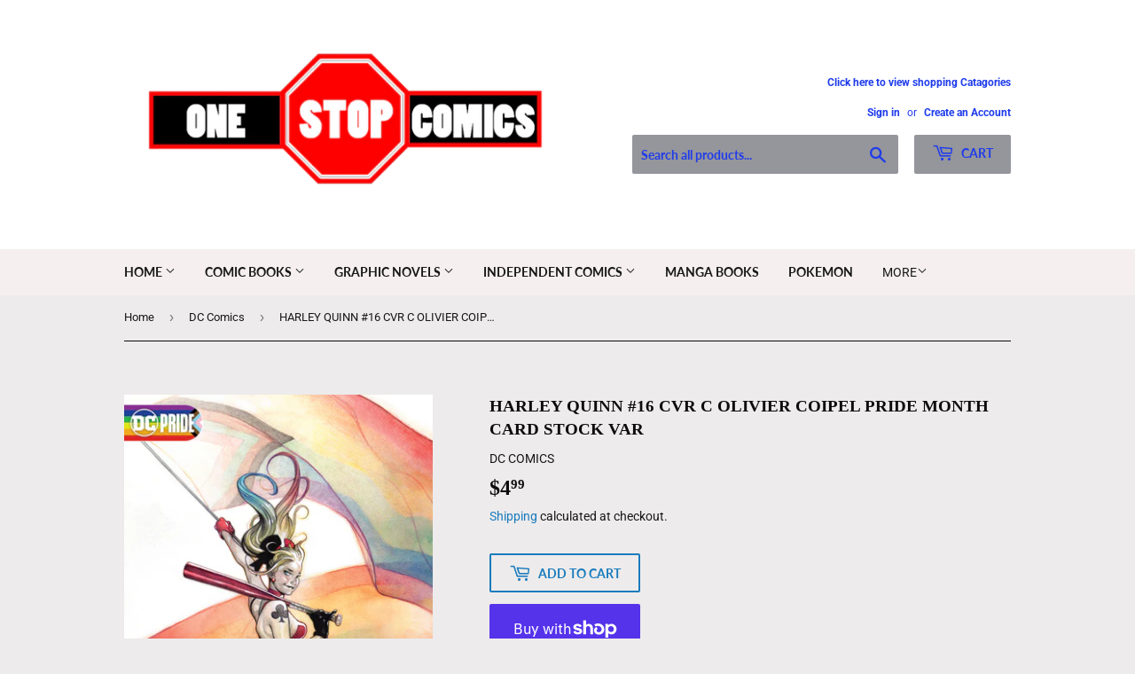

--- FILE ---
content_type: text/html; charset=utf-8
request_url: https://one-stop-comics.myshopify.com/collections/dc-comics/products/harley-quinn-16-cvr-c-olivier-coipel-pride-month-card-stock-var
body_size: 26149
content:
<!doctype html>
<html class="no-touch no-js">
<head>
  <script>(function(H){H.className=H.className.replace(/\bno-js\b/,'js')})(document.documentElement)</script>
  <!-- Basic page needs ================================================== -->
  <meta charset="utf-8">
  <meta http-equiv="X-UA-Compatible" content="IE=edge,chrome=1">

  
  <link rel="shortcut icon" href="//one-stop-comics.myshopify.com/cdn/shop/files/ONE_STOP_LOGO_32x32.png?v=1614815345" type="image/png" />
  

  <!-- Title and description ================================================== -->
  <title>
  HARLEY QUINN #16 CVR C OLIVIER COIPEL PRIDE MONTH CARD STOCK VAR &ndash; One Stop Comics
  </title>

  
    <meta name="description" content="(W) Stephanie Phillips (A) Riley Rossmo (CA) Olivier CoipelYou know how the whole villain origin story is usually about the one bad day that changed everything? I think it’s Tuesday most of the time. But what if it’s, like, a lot of bad days, and some of them were even caused by me, Harley Quinn? Well, that would be a ">
  

  <!-- Product meta ================================================== -->
  <!-- /snippets/social-meta-tags.liquid -->




<meta property="og:site_name" content="One Stop Comics">
<meta property="og:url" content="https://one-stop-comics.myshopify.com/products/harley-quinn-16-cvr-c-olivier-coipel-pride-month-card-stock-var">
<meta property="og:title" content="HARLEY QUINN #16 CVR C OLIVIER COIPEL PRIDE MONTH CARD STOCK VAR">
<meta property="og:type" content="product">
<meta property="og:description" content="(W) Stephanie Phillips (A) Riley Rossmo (CA) Olivier CoipelYou know how the whole villain origin story is usually about the one bad day that changed everything? I think it’s Tuesday most of the time. But what if it’s, like, a lot of bad days, and some of them were even caused by me, Harley Quinn? Well, that would be a ">

  <meta property="og:price:amount" content="4.99">
  <meta property="og:price:currency" content="USD">

<meta property="og:image" content="http://one-stop-comics.myshopify.com/cdn/shop/products/0422DC119_1200x1200.jpg?v=1656177894">
<meta property="og:image:secure_url" content="https://one-stop-comics.myshopify.com/cdn/shop/products/0422DC119_1200x1200.jpg?v=1656177894">


<meta name="twitter:card" content="summary_large_image">
<meta name="twitter:title" content="HARLEY QUINN #16 CVR C OLIVIER COIPEL PRIDE MONTH CARD STOCK VAR">
<meta name="twitter:description" content="(W) Stephanie Phillips (A) Riley Rossmo (CA) Olivier CoipelYou know how the whole villain origin story is usually about the one bad day that changed everything? I think it’s Tuesday most of the time. But what if it’s, like, a lot of bad days, and some of them were even caused by me, Harley Quinn? Well, that would be a ">


  <!-- Helpers ================================================== -->
  <link rel="canonical" href="https://one-stop-comics.myshopify.com/products/harley-quinn-16-cvr-c-olivier-coipel-pride-month-card-stock-var">
  <meta name="viewport" content="width=device-width,initial-scale=1">

  <!-- CSS ================================================== -->
  <link href="//one-stop-comics.myshopify.com/cdn/shop/t/10/assets/theme.scss.css?v=160012374786115118681768776825" rel="stylesheet" type="text/css" media="all" />

  <!-- Header hook for plugins ================================================== -->
  <script>window.performance && window.performance.mark && window.performance.mark('shopify.content_for_header.start');</script><meta id="shopify-digital-wallet" name="shopify-digital-wallet" content="/13672545/digital_wallets/dialog">
<meta name="shopify-checkout-api-token" content="19372e4ff5f69e9dc65ac66f6e25054e">
<meta id="in-context-paypal-metadata" data-shop-id="13672545" data-venmo-supported="false" data-environment="production" data-locale="en_US" data-paypal-v4="true" data-currency="USD">
<link rel="alternate" type="application/json+oembed" href="https://one-stop-comics.myshopify.com/products/harley-quinn-16-cvr-c-olivier-coipel-pride-month-card-stock-var.oembed">
<script async="async" src="/checkouts/internal/preloads.js?locale=en-US"></script>
<link rel="preconnect" href="https://shop.app" crossorigin="anonymous">
<script async="async" src="https://shop.app/checkouts/internal/preloads.js?locale=en-US&shop_id=13672545" crossorigin="anonymous"></script>
<script id="apple-pay-shop-capabilities" type="application/json">{"shopId":13672545,"countryCode":"US","currencyCode":"USD","merchantCapabilities":["supports3DS"],"merchantId":"gid:\/\/shopify\/Shop\/13672545","merchantName":"One Stop Comics","requiredBillingContactFields":["postalAddress","email","phone"],"requiredShippingContactFields":["postalAddress","email","phone"],"shippingType":"shipping","supportedNetworks":["visa","masterCard","amex","discover","elo","jcb"],"total":{"type":"pending","label":"One Stop Comics","amount":"1.00"},"shopifyPaymentsEnabled":true,"supportsSubscriptions":true}</script>
<script id="shopify-features" type="application/json">{"accessToken":"19372e4ff5f69e9dc65ac66f6e25054e","betas":["rich-media-storefront-analytics"],"domain":"one-stop-comics.myshopify.com","predictiveSearch":true,"shopId":13672545,"locale":"en"}</script>
<script>var Shopify = Shopify || {};
Shopify.shop = "one-stop-comics.myshopify.com";
Shopify.locale = "en";
Shopify.currency = {"active":"USD","rate":"1.0"};
Shopify.country = "US";
Shopify.theme = {"name":"Supply","id":81799348303,"schema_name":"Supply","schema_version":"8.9.20","theme_store_id":679,"role":"main"};
Shopify.theme.handle = "null";
Shopify.theme.style = {"id":null,"handle":null};
Shopify.cdnHost = "one-stop-comics.myshopify.com/cdn";
Shopify.routes = Shopify.routes || {};
Shopify.routes.root = "/";</script>
<script type="module">!function(o){(o.Shopify=o.Shopify||{}).modules=!0}(window);</script>
<script>!function(o){function n(){var o=[];function n(){o.push(Array.prototype.slice.apply(arguments))}return n.q=o,n}var t=o.Shopify=o.Shopify||{};t.loadFeatures=n(),t.autoloadFeatures=n()}(window);</script>
<script>
  window.ShopifyPay = window.ShopifyPay || {};
  window.ShopifyPay.apiHost = "shop.app\/pay";
  window.ShopifyPay.redirectState = null;
</script>
<script id="shop-js-analytics" type="application/json">{"pageType":"product"}</script>
<script defer="defer" async type="module" src="//one-stop-comics.myshopify.com/cdn/shopifycloud/shop-js/modules/v2/client.init-shop-cart-sync_BT-GjEfc.en.esm.js"></script>
<script defer="defer" async type="module" src="//one-stop-comics.myshopify.com/cdn/shopifycloud/shop-js/modules/v2/chunk.common_D58fp_Oc.esm.js"></script>
<script defer="defer" async type="module" src="//one-stop-comics.myshopify.com/cdn/shopifycloud/shop-js/modules/v2/chunk.modal_xMitdFEc.esm.js"></script>
<script type="module">
  await import("//one-stop-comics.myshopify.com/cdn/shopifycloud/shop-js/modules/v2/client.init-shop-cart-sync_BT-GjEfc.en.esm.js");
await import("//one-stop-comics.myshopify.com/cdn/shopifycloud/shop-js/modules/v2/chunk.common_D58fp_Oc.esm.js");
await import("//one-stop-comics.myshopify.com/cdn/shopifycloud/shop-js/modules/v2/chunk.modal_xMitdFEc.esm.js");

  window.Shopify.SignInWithShop?.initShopCartSync?.({"fedCMEnabled":true,"windoidEnabled":true});

</script>
<script>
  window.Shopify = window.Shopify || {};
  if (!window.Shopify.featureAssets) window.Shopify.featureAssets = {};
  window.Shopify.featureAssets['shop-js'] = {"shop-cart-sync":["modules/v2/client.shop-cart-sync_DZOKe7Ll.en.esm.js","modules/v2/chunk.common_D58fp_Oc.esm.js","modules/v2/chunk.modal_xMitdFEc.esm.js"],"init-fed-cm":["modules/v2/client.init-fed-cm_B6oLuCjv.en.esm.js","modules/v2/chunk.common_D58fp_Oc.esm.js","modules/v2/chunk.modal_xMitdFEc.esm.js"],"shop-cash-offers":["modules/v2/client.shop-cash-offers_D2sdYoxE.en.esm.js","modules/v2/chunk.common_D58fp_Oc.esm.js","modules/v2/chunk.modal_xMitdFEc.esm.js"],"shop-login-button":["modules/v2/client.shop-login-button_QeVjl5Y3.en.esm.js","modules/v2/chunk.common_D58fp_Oc.esm.js","modules/v2/chunk.modal_xMitdFEc.esm.js"],"pay-button":["modules/v2/client.pay-button_DXTOsIq6.en.esm.js","modules/v2/chunk.common_D58fp_Oc.esm.js","modules/v2/chunk.modal_xMitdFEc.esm.js"],"shop-button":["modules/v2/client.shop-button_DQZHx9pm.en.esm.js","modules/v2/chunk.common_D58fp_Oc.esm.js","modules/v2/chunk.modal_xMitdFEc.esm.js"],"avatar":["modules/v2/client.avatar_BTnouDA3.en.esm.js"],"init-windoid":["modules/v2/client.init-windoid_CR1B-cfM.en.esm.js","modules/v2/chunk.common_D58fp_Oc.esm.js","modules/v2/chunk.modal_xMitdFEc.esm.js"],"init-shop-for-new-customer-accounts":["modules/v2/client.init-shop-for-new-customer-accounts_C_vY_xzh.en.esm.js","modules/v2/client.shop-login-button_QeVjl5Y3.en.esm.js","modules/v2/chunk.common_D58fp_Oc.esm.js","modules/v2/chunk.modal_xMitdFEc.esm.js"],"init-shop-email-lookup-coordinator":["modules/v2/client.init-shop-email-lookup-coordinator_BI7n9ZSv.en.esm.js","modules/v2/chunk.common_D58fp_Oc.esm.js","modules/v2/chunk.modal_xMitdFEc.esm.js"],"init-shop-cart-sync":["modules/v2/client.init-shop-cart-sync_BT-GjEfc.en.esm.js","modules/v2/chunk.common_D58fp_Oc.esm.js","modules/v2/chunk.modal_xMitdFEc.esm.js"],"shop-toast-manager":["modules/v2/client.shop-toast-manager_DiYdP3xc.en.esm.js","modules/v2/chunk.common_D58fp_Oc.esm.js","modules/v2/chunk.modal_xMitdFEc.esm.js"],"init-customer-accounts":["modules/v2/client.init-customer-accounts_D9ZNqS-Q.en.esm.js","modules/v2/client.shop-login-button_QeVjl5Y3.en.esm.js","modules/v2/chunk.common_D58fp_Oc.esm.js","modules/v2/chunk.modal_xMitdFEc.esm.js"],"init-customer-accounts-sign-up":["modules/v2/client.init-customer-accounts-sign-up_iGw4briv.en.esm.js","modules/v2/client.shop-login-button_QeVjl5Y3.en.esm.js","modules/v2/chunk.common_D58fp_Oc.esm.js","modules/v2/chunk.modal_xMitdFEc.esm.js"],"shop-follow-button":["modules/v2/client.shop-follow-button_CqMgW2wH.en.esm.js","modules/v2/chunk.common_D58fp_Oc.esm.js","modules/v2/chunk.modal_xMitdFEc.esm.js"],"checkout-modal":["modules/v2/client.checkout-modal_xHeaAweL.en.esm.js","modules/v2/chunk.common_D58fp_Oc.esm.js","modules/v2/chunk.modal_xMitdFEc.esm.js"],"shop-login":["modules/v2/client.shop-login_D91U-Q7h.en.esm.js","modules/v2/chunk.common_D58fp_Oc.esm.js","modules/v2/chunk.modal_xMitdFEc.esm.js"],"lead-capture":["modules/v2/client.lead-capture_BJmE1dJe.en.esm.js","modules/v2/chunk.common_D58fp_Oc.esm.js","modules/v2/chunk.modal_xMitdFEc.esm.js"],"payment-terms":["modules/v2/client.payment-terms_Ci9AEqFq.en.esm.js","modules/v2/chunk.common_D58fp_Oc.esm.js","modules/v2/chunk.modal_xMitdFEc.esm.js"]};
</script>
<script id="__st">var __st={"a":13672545,"offset":-21600,"reqid":"b5470def-62b9-44e1-bc4a-08e54835f63c-1769038599","pageurl":"one-stop-comics.myshopify.com\/collections\/dc-comics\/products\/harley-quinn-16-cvr-c-olivier-coipel-pride-month-card-stock-var","u":"db81892a2cc0","p":"product","rtyp":"product","rid":6777273417807};</script>
<script>window.ShopifyPaypalV4VisibilityTracking = true;</script>
<script id="captcha-bootstrap">!function(){'use strict';const t='contact',e='account',n='new_comment',o=[[t,t],['blogs',n],['comments',n],[t,'customer']],c=[[e,'customer_login'],[e,'guest_login'],[e,'recover_customer_password'],[e,'create_customer']],r=t=>t.map((([t,e])=>`form[action*='/${t}']:not([data-nocaptcha='true']) input[name='form_type'][value='${e}']`)).join(','),a=t=>()=>t?[...document.querySelectorAll(t)].map((t=>t.form)):[];function s(){const t=[...o],e=r(t);return a(e)}const i='password',u='form_key',d=['recaptcha-v3-token','g-recaptcha-response','h-captcha-response',i],f=()=>{try{return window.sessionStorage}catch{return}},m='__shopify_v',_=t=>t.elements[u];function p(t,e,n=!1){try{const o=window.sessionStorage,c=JSON.parse(o.getItem(e)),{data:r}=function(t){const{data:e,action:n}=t;return t[m]||n?{data:e,action:n}:{data:t,action:n}}(c);for(const[e,n]of Object.entries(r))t.elements[e]&&(t.elements[e].value=n);n&&o.removeItem(e)}catch(o){console.error('form repopulation failed',{error:o})}}const l='form_type',E='cptcha';function T(t){t.dataset[E]=!0}const w=window,h=w.document,L='Shopify',v='ce_forms',y='captcha';let A=!1;((t,e)=>{const n=(g='f06e6c50-85a8-45c8-87d0-21a2b65856fe',I='https://cdn.shopify.com/shopifycloud/storefront-forms-hcaptcha/ce_storefront_forms_captcha_hcaptcha.v1.5.2.iife.js',D={infoText:'Protected by hCaptcha',privacyText:'Privacy',termsText:'Terms'},(t,e,n)=>{const o=w[L][v],c=o.bindForm;if(c)return c(t,g,e,D).then(n);var r;o.q.push([[t,g,e,D],n]),r=I,A||(h.body.append(Object.assign(h.createElement('script'),{id:'captcha-provider',async:!0,src:r})),A=!0)});var g,I,D;w[L]=w[L]||{},w[L][v]=w[L][v]||{},w[L][v].q=[],w[L][y]=w[L][y]||{},w[L][y].protect=function(t,e){n(t,void 0,e),T(t)},Object.freeze(w[L][y]),function(t,e,n,w,h,L){const[v,y,A,g]=function(t,e,n){const i=e?o:[],u=t?c:[],d=[...i,...u],f=r(d),m=r(i),_=r(d.filter((([t,e])=>n.includes(e))));return[a(f),a(m),a(_),s()]}(w,h,L),I=t=>{const e=t.target;return e instanceof HTMLFormElement?e:e&&e.form},D=t=>v().includes(t);t.addEventListener('submit',(t=>{const e=I(t);if(!e)return;const n=D(e)&&!e.dataset.hcaptchaBound&&!e.dataset.recaptchaBound,o=_(e),c=g().includes(e)&&(!o||!o.value);(n||c)&&t.preventDefault(),c&&!n&&(function(t){try{if(!f())return;!function(t){const e=f();if(!e)return;const n=_(t);if(!n)return;const o=n.value;o&&e.removeItem(o)}(t);const e=Array.from(Array(32),(()=>Math.random().toString(36)[2])).join('');!function(t,e){_(t)||t.append(Object.assign(document.createElement('input'),{type:'hidden',name:u})),t.elements[u].value=e}(t,e),function(t,e){const n=f();if(!n)return;const o=[...t.querySelectorAll(`input[type='${i}']`)].map((({name:t})=>t)),c=[...d,...o],r={};for(const[a,s]of new FormData(t).entries())c.includes(a)||(r[a]=s);n.setItem(e,JSON.stringify({[m]:1,action:t.action,data:r}))}(t,e)}catch(e){console.error('failed to persist form',e)}}(e),e.submit())}));const S=(t,e)=>{t&&!t.dataset[E]&&(n(t,e.some((e=>e===t))),T(t))};for(const o of['focusin','change'])t.addEventListener(o,(t=>{const e=I(t);D(e)&&S(e,y())}));const B=e.get('form_key'),M=e.get(l),P=B&&M;t.addEventListener('DOMContentLoaded',(()=>{const t=y();if(P)for(const e of t)e.elements[l].value===M&&p(e,B);[...new Set([...A(),...v().filter((t=>'true'===t.dataset.shopifyCaptcha))])].forEach((e=>S(e,t)))}))}(h,new URLSearchParams(w.location.search),n,t,e,['guest_login'])})(!0,!0)}();</script>
<script integrity="sha256-4kQ18oKyAcykRKYeNunJcIwy7WH5gtpwJnB7kiuLZ1E=" data-source-attribution="shopify.loadfeatures" defer="defer" src="//one-stop-comics.myshopify.com/cdn/shopifycloud/storefront/assets/storefront/load_feature-a0a9edcb.js" crossorigin="anonymous"></script>
<script crossorigin="anonymous" defer="defer" src="//one-stop-comics.myshopify.com/cdn/shopifycloud/storefront/assets/shopify_pay/storefront-65b4c6d7.js?v=20250812"></script>
<script data-source-attribution="shopify.dynamic_checkout.dynamic.init">var Shopify=Shopify||{};Shopify.PaymentButton=Shopify.PaymentButton||{isStorefrontPortableWallets:!0,init:function(){window.Shopify.PaymentButton.init=function(){};var t=document.createElement("script");t.src="https://one-stop-comics.myshopify.com/cdn/shopifycloud/portable-wallets/latest/portable-wallets.en.js",t.type="module",document.head.appendChild(t)}};
</script>
<script data-source-attribution="shopify.dynamic_checkout.buyer_consent">
  function portableWalletsHideBuyerConsent(e){var t=document.getElementById("shopify-buyer-consent"),n=document.getElementById("shopify-subscription-policy-button");t&&n&&(t.classList.add("hidden"),t.setAttribute("aria-hidden","true"),n.removeEventListener("click",e))}function portableWalletsShowBuyerConsent(e){var t=document.getElementById("shopify-buyer-consent"),n=document.getElementById("shopify-subscription-policy-button");t&&n&&(t.classList.remove("hidden"),t.removeAttribute("aria-hidden"),n.addEventListener("click",e))}window.Shopify?.PaymentButton&&(window.Shopify.PaymentButton.hideBuyerConsent=portableWalletsHideBuyerConsent,window.Shopify.PaymentButton.showBuyerConsent=portableWalletsShowBuyerConsent);
</script>
<script>
  function portableWalletsCleanup(e){e&&e.src&&console.error("Failed to load portable wallets script "+e.src);var t=document.querySelectorAll("shopify-accelerated-checkout .shopify-payment-button__skeleton, shopify-accelerated-checkout-cart .wallet-cart-button__skeleton"),e=document.getElementById("shopify-buyer-consent");for(let e=0;e<t.length;e++)t[e].remove();e&&e.remove()}function portableWalletsNotLoadedAsModule(e){e instanceof ErrorEvent&&"string"==typeof e.message&&e.message.includes("import.meta")&&"string"==typeof e.filename&&e.filename.includes("portable-wallets")&&(window.removeEventListener("error",portableWalletsNotLoadedAsModule),window.Shopify.PaymentButton.failedToLoad=e,"loading"===document.readyState?document.addEventListener("DOMContentLoaded",window.Shopify.PaymentButton.init):window.Shopify.PaymentButton.init())}window.addEventListener("error",portableWalletsNotLoadedAsModule);
</script>

<script type="module" src="https://one-stop-comics.myshopify.com/cdn/shopifycloud/portable-wallets/latest/portable-wallets.en.js" onError="portableWalletsCleanup(this)" crossorigin="anonymous"></script>
<script nomodule>
  document.addEventListener("DOMContentLoaded", portableWalletsCleanup);
</script>

<link id="shopify-accelerated-checkout-styles" rel="stylesheet" media="screen" href="https://one-stop-comics.myshopify.com/cdn/shopifycloud/portable-wallets/latest/accelerated-checkout-backwards-compat.css" crossorigin="anonymous">
<style id="shopify-accelerated-checkout-cart">
        #shopify-buyer-consent {
  margin-top: 1em;
  display: inline-block;
  width: 100%;
}

#shopify-buyer-consent.hidden {
  display: none;
}

#shopify-subscription-policy-button {
  background: none;
  border: none;
  padding: 0;
  text-decoration: underline;
  font-size: inherit;
  cursor: pointer;
}

#shopify-subscription-policy-button::before {
  box-shadow: none;
}

      </style>

<script>window.performance && window.performance.mark && window.performance.mark('shopify.content_for_header.end');</script>

  
  

  <script src="//one-stop-comics.myshopify.com/cdn/shop/t/10/assets/jquery-2.2.3.min.js?v=58211863146907186831588725328" type="text/javascript"></script>

  <script src="//one-stop-comics.myshopify.com/cdn/shop/t/10/assets/lazysizes.min.js?v=8147953233334221341588725329" async="async"></script>
  <script src="//one-stop-comics.myshopify.com/cdn/shop/t/10/assets/vendor.js?v=106177282645720727331588725331" defer="defer"></script>
  <script src="//one-stop-comics.myshopify.com/cdn/shop/t/10/assets/theme.js?v=104651861431369677821589765514" defer="defer"></script>


<link href="https://monorail-edge.shopifysvc.com" rel="dns-prefetch">
<script>(function(){if ("sendBeacon" in navigator && "performance" in window) {try {var session_token_from_headers = performance.getEntriesByType('navigation')[0].serverTiming.find(x => x.name == '_s').description;} catch {var session_token_from_headers = undefined;}var session_cookie_matches = document.cookie.match(/_shopify_s=([^;]*)/);var session_token_from_cookie = session_cookie_matches && session_cookie_matches.length === 2 ? session_cookie_matches[1] : "";var session_token = session_token_from_headers || session_token_from_cookie || "";function handle_abandonment_event(e) {var entries = performance.getEntries().filter(function(entry) {return /monorail-edge.shopifysvc.com/.test(entry.name);});if (!window.abandonment_tracked && entries.length === 0) {window.abandonment_tracked = true;var currentMs = Date.now();var navigation_start = performance.timing.navigationStart;var payload = {shop_id: 13672545,url: window.location.href,navigation_start,duration: currentMs - navigation_start,session_token,page_type: "product"};window.navigator.sendBeacon("https://monorail-edge.shopifysvc.com/v1/produce", JSON.stringify({schema_id: "online_store_buyer_site_abandonment/1.1",payload: payload,metadata: {event_created_at_ms: currentMs,event_sent_at_ms: currentMs}}));}}window.addEventListener('pagehide', handle_abandonment_event);}}());</script>
<script id="web-pixels-manager-setup">(function e(e,d,r,n,o){if(void 0===o&&(o={}),!Boolean(null===(a=null===(i=window.Shopify)||void 0===i?void 0:i.analytics)||void 0===a?void 0:a.replayQueue)){var i,a;window.Shopify=window.Shopify||{};var t=window.Shopify;t.analytics=t.analytics||{};var s=t.analytics;s.replayQueue=[],s.publish=function(e,d,r){return s.replayQueue.push([e,d,r]),!0};try{self.performance.mark("wpm:start")}catch(e){}var l=function(){var e={modern:/Edge?\/(1{2}[4-9]|1[2-9]\d|[2-9]\d{2}|\d{4,})\.\d+(\.\d+|)|Firefox\/(1{2}[4-9]|1[2-9]\d|[2-9]\d{2}|\d{4,})\.\d+(\.\d+|)|Chrom(ium|e)\/(9{2}|\d{3,})\.\d+(\.\d+|)|(Maci|X1{2}).+ Version\/(15\.\d+|(1[6-9]|[2-9]\d|\d{3,})\.\d+)([,.]\d+|)( \(\w+\)|)( Mobile\/\w+|) Safari\/|Chrome.+OPR\/(9{2}|\d{3,})\.\d+\.\d+|(CPU[ +]OS|iPhone[ +]OS|CPU[ +]iPhone|CPU IPhone OS|CPU iPad OS)[ +]+(15[._]\d+|(1[6-9]|[2-9]\d|\d{3,})[._]\d+)([._]\d+|)|Android:?[ /-](13[3-9]|1[4-9]\d|[2-9]\d{2}|\d{4,})(\.\d+|)(\.\d+|)|Android.+Firefox\/(13[5-9]|1[4-9]\d|[2-9]\d{2}|\d{4,})\.\d+(\.\d+|)|Android.+Chrom(ium|e)\/(13[3-9]|1[4-9]\d|[2-9]\d{2}|\d{4,})\.\d+(\.\d+|)|SamsungBrowser\/([2-9]\d|\d{3,})\.\d+/,legacy:/Edge?\/(1[6-9]|[2-9]\d|\d{3,})\.\d+(\.\d+|)|Firefox\/(5[4-9]|[6-9]\d|\d{3,})\.\d+(\.\d+|)|Chrom(ium|e)\/(5[1-9]|[6-9]\d|\d{3,})\.\d+(\.\d+|)([\d.]+$|.*Safari\/(?![\d.]+ Edge\/[\d.]+$))|(Maci|X1{2}).+ Version\/(10\.\d+|(1[1-9]|[2-9]\d|\d{3,})\.\d+)([,.]\d+|)( \(\w+\)|)( Mobile\/\w+|) Safari\/|Chrome.+OPR\/(3[89]|[4-9]\d|\d{3,})\.\d+\.\d+|(CPU[ +]OS|iPhone[ +]OS|CPU[ +]iPhone|CPU IPhone OS|CPU iPad OS)[ +]+(10[._]\d+|(1[1-9]|[2-9]\d|\d{3,})[._]\d+)([._]\d+|)|Android:?[ /-](13[3-9]|1[4-9]\d|[2-9]\d{2}|\d{4,})(\.\d+|)(\.\d+|)|Mobile Safari.+OPR\/([89]\d|\d{3,})\.\d+\.\d+|Android.+Firefox\/(13[5-9]|1[4-9]\d|[2-9]\d{2}|\d{4,})\.\d+(\.\d+|)|Android.+Chrom(ium|e)\/(13[3-9]|1[4-9]\d|[2-9]\d{2}|\d{4,})\.\d+(\.\d+|)|Android.+(UC? ?Browser|UCWEB|U3)[ /]?(15\.([5-9]|\d{2,})|(1[6-9]|[2-9]\d|\d{3,})\.\d+)\.\d+|SamsungBrowser\/(5\.\d+|([6-9]|\d{2,})\.\d+)|Android.+MQ{2}Browser\/(14(\.(9|\d{2,})|)|(1[5-9]|[2-9]\d|\d{3,})(\.\d+|))(\.\d+|)|K[Aa][Ii]OS\/(3\.\d+|([4-9]|\d{2,})\.\d+)(\.\d+|)/},d=e.modern,r=e.legacy,n=navigator.userAgent;return n.match(d)?"modern":n.match(r)?"legacy":"unknown"}(),u="modern"===l?"modern":"legacy",c=(null!=n?n:{modern:"",legacy:""})[u],f=function(e){return[e.baseUrl,"/wpm","/b",e.hashVersion,"modern"===e.buildTarget?"m":"l",".js"].join("")}({baseUrl:d,hashVersion:r,buildTarget:u}),m=function(e){var d=e.version,r=e.bundleTarget,n=e.surface,o=e.pageUrl,i=e.monorailEndpoint;return{emit:function(e){var a=e.status,t=e.errorMsg,s=(new Date).getTime(),l=JSON.stringify({metadata:{event_sent_at_ms:s},events:[{schema_id:"web_pixels_manager_load/3.1",payload:{version:d,bundle_target:r,page_url:o,status:a,surface:n,error_msg:t},metadata:{event_created_at_ms:s}}]});if(!i)return console&&console.warn&&console.warn("[Web Pixels Manager] No Monorail endpoint provided, skipping logging."),!1;try{return self.navigator.sendBeacon.bind(self.navigator)(i,l)}catch(e){}var u=new XMLHttpRequest;try{return u.open("POST",i,!0),u.setRequestHeader("Content-Type","text/plain"),u.send(l),!0}catch(e){return console&&console.warn&&console.warn("[Web Pixels Manager] Got an unhandled error while logging to Monorail."),!1}}}}({version:r,bundleTarget:l,surface:e.surface,pageUrl:self.location.href,monorailEndpoint:e.monorailEndpoint});try{o.browserTarget=l,function(e){var d=e.src,r=e.async,n=void 0===r||r,o=e.onload,i=e.onerror,a=e.sri,t=e.scriptDataAttributes,s=void 0===t?{}:t,l=document.createElement("script"),u=document.querySelector("head"),c=document.querySelector("body");if(l.async=n,l.src=d,a&&(l.integrity=a,l.crossOrigin="anonymous"),s)for(var f in s)if(Object.prototype.hasOwnProperty.call(s,f))try{l.dataset[f]=s[f]}catch(e){}if(o&&l.addEventListener("load",o),i&&l.addEventListener("error",i),u)u.appendChild(l);else{if(!c)throw new Error("Did not find a head or body element to append the script");c.appendChild(l)}}({src:f,async:!0,onload:function(){if(!function(){var e,d;return Boolean(null===(d=null===(e=window.Shopify)||void 0===e?void 0:e.analytics)||void 0===d?void 0:d.initialized)}()){var d=window.webPixelsManager.init(e)||void 0;if(d){var r=window.Shopify.analytics;r.replayQueue.forEach((function(e){var r=e[0],n=e[1],o=e[2];d.publishCustomEvent(r,n,o)})),r.replayQueue=[],r.publish=d.publishCustomEvent,r.visitor=d.visitor,r.initialized=!0}}},onerror:function(){return m.emit({status:"failed",errorMsg:"".concat(f," has failed to load")})},sri:function(e){var d=/^sha384-[A-Za-z0-9+/=]+$/;return"string"==typeof e&&d.test(e)}(c)?c:"",scriptDataAttributes:o}),m.emit({status:"loading"})}catch(e){m.emit({status:"failed",errorMsg:(null==e?void 0:e.message)||"Unknown error"})}}})({shopId: 13672545,storefrontBaseUrl: "https://one-stop-comics.myshopify.com",extensionsBaseUrl: "https://extensions.shopifycdn.com/cdn/shopifycloud/web-pixels-manager",monorailEndpoint: "https://monorail-edge.shopifysvc.com/unstable/produce_batch",surface: "storefront-renderer",enabledBetaFlags: ["2dca8a86"],webPixelsConfigList: [{"id":"shopify-app-pixel","configuration":"{}","eventPayloadVersion":"v1","runtimeContext":"STRICT","scriptVersion":"0450","apiClientId":"shopify-pixel","type":"APP","privacyPurposes":["ANALYTICS","MARKETING"]},{"id":"shopify-custom-pixel","eventPayloadVersion":"v1","runtimeContext":"LAX","scriptVersion":"0450","apiClientId":"shopify-pixel","type":"CUSTOM","privacyPurposes":["ANALYTICS","MARKETING"]}],isMerchantRequest: false,initData: {"shop":{"name":"One Stop Comics","paymentSettings":{"currencyCode":"USD"},"myshopifyDomain":"one-stop-comics.myshopify.com","countryCode":"US","storefrontUrl":"https:\/\/one-stop-comics.myshopify.com"},"customer":null,"cart":null,"checkout":null,"productVariants":[{"price":{"amount":4.99,"currencyCode":"USD"},"product":{"title":"HARLEY QUINN #16 CVR C OLIVIER COIPEL PRIDE MONTH CARD STOCK VAR","vendor":"DC COMICS","id":"6777273417807","untranslatedTitle":"HARLEY QUINN #16 CVR C OLIVIER COIPEL PRIDE MONTH CARD STOCK VAR","url":"\/products\/harley-quinn-16-cvr-c-olivier-coipel-pride-month-card-stock-var","type":"Comics"},"id":"40081063084111","image":{"src":"\/\/one-stop-comics.myshopify.com\/cdn\/shop\/products\/0422DC119.jpg?v=1656177894"},"sku":"0422DC119","title":"Default Title","untranslatedTitle":"Default Title"}],"purchasingCompany":null},},"https://one-stop-comics.myshopify.com/cdn","fcfee988w5aeb613cpc8e4bc33m6693e112",{"modern":"","legacy":""},{"shopId":"13672545","storefrontBaseUrl":"https:\/\/one-stop-comics.myshopify.com","extensionBaseUrl":"https:\/\/extensions.shopifycdn.com\/cdn\/shopifycloud\/web-pixels-manager","surface":"storefront-renderer","enabledBetaFlags":"[\"2dca8a86\"]","isMerchantRequest":"false","hashVersion":"fcfee988w5aeb613cpc8e4bc33m6693e112","publish":"custom","events":"[[\"page_viewed\",{}],[\"product_viewed\",{\"productVariant\":{\"price\":{\"amount\":4.99,\"currencyCode\":\"USD\"},\"product\":{\"title\":\"HARLEY QUINN #16 CVR C OLIVIER COIPEL PRIDE MONTH CARD STOCK VAR\",\"vendor\":\"DC COMICS\",\"id\":\"6777273417807\",\"untranslatedTitle\":\"HARLEY QUINN #16 CVR C OLIVIER COIPEL PRIDE MONTH CARD STOCK VAR\",\"url\":\"\/products\/harley-quinn-16-cvr-c-olivier-coipel-pride-month-card-stock-var\",\"type\":\"Comics\"},\"id\":\"40081063084111\",\"image\":{\"src\":\"\/\/one-stop-comics.myshopify.com\/cdn\/shop\/products\/0422DC119.jpg?v=1656177894\"},\"sku\":\"0422DC119\",\"title\":\"Default Title\",\"untranslatedTitle\":\"Default Title\"}}]]"});</script><script>
  window.ShopifyAnalytics = window.ShopifyAnalytics || {};
  window.ShopifyAnalytics.meta = window.ShopifyAnalytics.meta || {};
  window.ShopifyAnalytics.meta.currency = 'USD';
  var meta = {"product":{"id":6777273417807,"gid":"gid:\/\/shopify\/Product\/6777273417807","vendor":"DC COMICS","type":"Comics","handle":"harley-quinn-16-cvr-c-olivier-coipel-pride-month-card-stock-var","variants":[{"id":40081063084111,"price":499,"name":"HARLEY QUINN #16 CVR C OLIVIER COIPEL PRIDE MONTH CARD STOCK VAR","public_title":null,"sku":"0422DC119"}],"remote":false},"page":{"pageType":"product","resourceType":"product","resourceId":6777273417807,"requestId":"b5470def-62b9-44e1-bc4a-08e54835f63c-1769038599"}};
  for (var attr in meta) {
    window.ShopifyAnalytics.meta[attr] = meta[attr];
  }
</script>
<script class="analytics">
  (function () {
    var customDocumentWrite = function(content) {
      var jquery = null;

      if (window.jQuery) {
        jquery = window.jQuery;
      } else if (window.Checkout && window.Checkout.$) {
        jquery = window.Checkout.$;
      }

      if (jquery) {
        jquery('body').append(content);
      }
    };

    var hasLoggedConversion = function(token) {
      if (token) {
        return document.cookie.indexOf('loggedConversion=' + token) !== -1;
      }
      return false;
    }

    var setCookieIfConversion = function(token) {
      if (token) {
        var twoMonthsFromNow = new Date(Date.now());
        twoMonthsFromNow.setMonth(twoMonthsFromNow.getMonth() + 2);

        document.cookie = 'loggedConversion=' + token + '; expires=' + twoMonthsFromNow;
      }
    }

    var trekkie = window.ShopifyAnalytics.lib = window.trekkie = window.trekkie || [];
    if (trekkie.integrations) {
      return;
    }
    trekkie.methods = [
      'identify',
      'page',
      'ready',
      'track',
      'trackForm',
      'trackLink'
    ];
    trekkie.factory = function(method) {
      return function() {
        var args = Array.prototype.slice.call(arguments);
        args.unshift(method);
        trekkie.push(args);
        return trekkie;
      };
    };
    for (var i = 0; i < trekkie.methods.length; i++) {
      var key = trekkie.methods[i];
      trekkie[key] = trekkie.factory(key);
    }
    trekkie.load = function(config) {
      trekkie.config = config || {};
      trekkie.config.initialDocumentCookie = document.cookie;
      var first = document.getElementsByTagName('script')[0];
      var script = document.createElement('script');
      script.type = 'text/javascript';
      script.onerror = function(e) {
        var scriptFallback = document.createElement('script');
        scriptFallback.type = 'text/javascript';
        scriptFallback.onerror = function(error) {
                var Monorail = {
      produce: function produce(monorailDomain, schemaId, payload) {
        var currentMs = new Date().getTime();
        var event = {
          schema_id: schemaId,
          payload: payload,
          metadata: {
            event_created_at_ms: currentMs,
            event_sent_at_ms: currentMs
          }
        };
        return Monorail.sendRequest("https://" + monorailDomain + "/v1/produce", JSON.stringify(event));
      },
      sendRequest: function sendRequest(endpointUrl, payload) {
        // Try the sendBeacon API
        if (window && window.navigator && typeof window.navigator.sendBeacon === 'function' && typeof window.Blob === 'function' && !Monorail.isIos12()) {
          var blobData = new window.Blob([payload], {
            type: 'text/plain'
          });

          if (window.navigator.sendBeacon(endpointUrl, blobData)) {
            return true;
          } // sendBeacon was not successful

        } // XHR beacon

        var xhr = new XMLHttpRequest();

        try {
          xhr.open('POST', endpointUrl);
          xhr.setRequestHeader('Content-Type', 'text/plain');
          xhr.send(payload);
        } catch (e) {
          console.log(e);
        }

        return false;
      },
      isIos12: function isIos12() {
        return window.navigator.userAgent.lastIndexOf('iPhone; CPU iPhone OS 12_') !== -1 || window.navigator.userAgent.lastIndexOf('iPad; CPU OS 12_') !== -1;
      }
    };
    Monorail.produce('monorail-edge.shopifysvc.com',
      'trekkie_storefront_load_errors/1.1',
      {shop_id: 13672545,
      theme_id: 81799348303,
      app_name: "storefront",
      context_url: window.location.href,
      source_url: "//one-stop-comics.myshopify.com/cdn/s/trekkie.storefront.9615f8e10e499e09ff0451d383e936edfcfbbf47.min.js"});

        };
        scriptFallback.async = true;
        scriptFallback.src = '//one-stop-comics.myshopify.com/cdn/s/trekkie.storefront.9615f8e10e499e09ff0451d383e936edfcfbbf47.min.js';
        first.parentNode.insertBefore(scriptFallback, first);
      };
      script.async = true;
      script.src = '//one-stop-comics.myshopify.com/cdn/s/trekkie.storefront.9615f8e10e499e09ff0451d383e936edfcfbbf47.min.js';
      first.parentNode.insertBefore(script, first);
    };
    trekkie.load(
      {"Trekkie":{"appName":"storefront","development":false,"defaultAttributes":{"shopId":13672545,"isMerchantRequest":null,"themeId":81799348303,"themeCityHash":"4159975975732514647","contentLanguage":"en","currency":"USD","eventMetadataId":"c3b8e5d1-f721-42e4-8d81-f35e0b209ac1"},"isServerSideCookieWritingEnabled":true,"monorailRegion":"shop_domain","enabledBetaFlags":["65f19447"]},"Session Attribution":{},"S2S":{"facebookCapiEnabled":false,"source":"trekkie-storefront-renderer","apiClientId":580111}}
    );

    var loaded = false;
    trekkie.ready(function() {
      if (loaded) return;
      loaded = true;

      window.ShopifyAnalytics.lib = window.trekkie;

      var originalDocumentWrite = document.write;
      document.write = customDocumentWrite;
      try { window.ShopifyAnalytics.merchantGoogleAnalytics.call(this); } catch(error) {};
      document.write = originalDocumentWrite;

      window.ShopifyAnalytics.lib.page(null,{"pageType":"product","resourceType":"product","resourceId":6777273417807,"requestId":"b5470def-62b9-44e1-bc4a-08e54835f63c-1769038599","shopifyEmitted":true});

      var match = window.location.pathname.match(/checkouts\/(.+)\/(thank_you|post_purchase)/)
      var token = match? match[1]: undefined;
      if (!hasLoggedConversion(token)) {
        setCookieIfConversion(token);
        window.ShopifyAnalytics.lib.track("Viewed Product",{"currency":"USD","variantId":40081063084111,"productId":6777273417807,"productGid":"gid:\/\/shopify\/Product\/6777273417807","name":"HARLEY QUINN #16 CVR C OLIVIER COIPEL PRIDE MONTH CARD STOCK VAR","price":"4.99","sku":"0422DC119","brand":"DC COMICS","variant":null,"category":"Comics","nonInteraction":true,"remote":false},undefined,undefined,{"shopifyEmitted":true});
      window.ShopifyAnalytics.lib.track("monorail:\/\/trekkie_storefront_viewed_product\/1.1",{"currency":"USD","variantId":40081063084111,"productId":6777273417807,"productGid":"gid:\/\/shopify\/Product\/6777273417807","name":"HARLEY QUINN #16 CVR C OLIVIER COIPEL PRIDE MONTH CARD STOCK VAR","price":"4.99","sku":"0422DC119","brand":"DC COMICS","variant":null,"category":"Comics","nonInteraction":true,"remote":false,"referer":"https:\/\/one-stop-comics.myshopify.com\/collections\/dc-comics\/products\/harley-quinn-16-cvr-c-olivier-coipel-pride-month-card-stock-var"});
      }
    });


        var eventsListenerScript = document.createElement('script');
        eventsListenerScript.async = true;
        eventsListenerScript.src = "//one-stop-comics.myshopify.com/cdn/shopifycloud/storefront/assets/shop_events_listener-3da45d37.js";
        document.getElementsByTagName('head')[0].appendChild(eventsListenerScript);

})();</script>
<script
  defer
  src="https://one-stop-comics.myshopify.com/cdn/shopifycloud/perf-kit/shopify-perf-kit-3.0.4.min.js"
  data-application="storefront-renderer"
  data-shop-id="13672545"
  data-render-region="gcp-us-central1"
  data-page-type="product"
  data-theme-instance-id="81799348303"
  data-theme-name="Supply"
  data-theme-version="8.9.20"
  data-monorail-region="shop_domain"
  data-resource-timing-sampling-rate="10"
  data-shs="true"
  data-shs-beacon="true"
  data-shs-export-with-fetch="true"
  data-shs-logs-sample-rate="1"
  data-shs-beacon-endpoint="https://one-stop-comics.myshopify.com/api/collect"
></script>
</head>

<body id="harley-quinn-16-cvr-c-olivier-coipel-pride-month-card-stock-var" class="template-product">

  <div id="shopify-section-header" class="shopify-section header-section"><header class="site-header" role="banner" data-section-id="header" data-section-type="header-section">
  <div class="wrapper">

    <div class="grid--full">
      <div class="grid-item large--one-half">
        
          <div class="h1 header-logo" itemscope itemtype="http://schema.org/Organization">
        
          
          

          <a href="/" itemprop="url">
            <div class="lazyload__image-wrapper no-js header-logo__image" style="max-width:500px;">
              <div style="padding-top:38.21138211382114%;">
                <img class="lazyload js"
                  data-src="//one-stop-comics.myshopify.com/cdn/shop/files/ONE_STOP_LOGO_{width}x.png?v=1614815345"
                  data-widths="[180, 360, 540, 720, 900, 1080, 1296, 1512, 1728, 2048]"
                  data-aspectratio="2.617021276595745"
                  data-sizes="auto"
                  alt="One Stop Comics"
                  style="width:500px;">
              </div>
            </div>
            <noscript>
              
              <img src="//one-stop-comics.myshopify.com/cdn/shop/files/ONE_STOP_LOGO_500x.png?v=1614815345"
                srcset="//one-stop-comics.myshopify.com/cdn/shop/files/ONE_STOP_LOGO_500x.png?v=1614815345 1x, //one-stop-comics.myshopify.com/cdn/shop/files/ONE_STOP_LOGO_500x@2x.png?v=1614815345 2x"
                alt="One Stop Comics"
                itemprop="logo"
                style="max-width:500px;">
            </noscript>
          </a>
          
        
          </div>
        
      </div>

      <div class="grid-item large--one-half text-center large--text-right">
        
          <div class="site-header--text-links">
            
              
                <a href="/collections">
              

                <p>Click here to view shopping Catagories</p>

              
                </a>
              
            

            
              <span class="site-header--meta-links medium-down--hide">
                
                  <a href="/account/login" id="customer_login_link">Sign in</a>
                  <span class="site-header--spacer">or</span>
                  <a href="/account/register" id="customer_register_link">Create an Account</a>
                
              </span>
            
          </div>

          <br class="medium-down--hide">
        

        <form action="/search" method="get" class="search-bar" role="search">
  <input type="hidden" name="type" value="product">

  <input type="search" name="q" value="" placeholder="Search all products..." aria-label="Search all products...">
  <button type="submit" class="search-bar--submit icon-fallback-text">
    <span class="icon icon-search" aria-hidden="true"></span>
    <span class="fallback-text">Search</span>
  </button>
</form>


        <a href="/cart" class="header-cart-btn cart-toggle">
          <span class="icon icon-cart"></span>
          Cart <span class="cart-count cart-badge--desktop hidden-count">0</span>
        </a>
      </div>
    </div>

  </div>
</header>

<div id="mobileNavBar">
  <div class="display-table-cell">
    <button class="menu-toggle mobileNavBar-link" aria-controls="navBar" aria-expanded="false"><span class="icon icon-hamburger" aria-hidden="true"></span>Menu</button>
  </div>
  <div class="display-table-cell">
    <a href="/cart" class="cart-toggle mobileNavBar-link">
      <span class="icon icon-cart"></span>
      Cart <span class="cart-count hidden-count">0</span>
    </a>
  </div>
</div>

<nav class="nav-bar" id="navBar" role="navigation">
  <div class="wrapper">
    <form action="/search" method="get" class="search-bar" role="search">
  <input type="hidden" name="type" value="product">

  <input type="search" name="q" value="" placeholder="Search all products..." aria-label="Search all products...">
  <button type="submit" class="search-bar--submit icon-fallback-text">
    <span class="icon icon-search" aria-hidden="true"></span>
    <span class="fallback-text">Search</span>
  </button>
</form>

    <ul class="mobile-nav" id="MobileNav">
  
  
    
      
      <li
        class="mobile-nav--has-dropdown "
        aria-haspopup="true">
        <a
          href="/"
          class="mobile-nav--link"
          data-meganav-type="parent"
          >
            Home
        </a>
        <button class="icon icon-arrow-down mobile-nav--button"
          aria-expanded="false"
          aria-label="Home Menu">
        </button>
        <ul
          id="MenuParent-1"
          class="mobile-nav--dropdown "
          data-meganav-dropdown>
          
            
              <li>
                <a
                  href="/pages/about-us"
                  class="mobile-nav--link"
                  data-meganav-type="child"
                  >
                    About us
                </a>
              </li>
            
          
            
              <li>
                <a
                  href="/blogs/agatha-harkness-contest-of-chaos-annuals-covers/preview-agatha-harkness-contest-of-chaos-annuals-covers"
                  class="mobile-nav--link"
                  data-meganav-type="child"
                  >
                    AGATHA HARKNESS&#39; &#39;CONTEST OF CHAOS&#39; ANNUALS COVERS
                </a>
              </li>
            
          
            
              <li>
                <a
                  href="/blogs/news"
                  class="mobile-nav--link"
                  data-meganav-type="child"
                  >
                    Boy discovers comics in attic during coronavirus pandemic.
                </a>
              </li>
            
          
            
              <li>
                <a
                  href="/blogs/idw-launches-nine-new-original-comics-series"
                  class="mobile-nav--link"
                  data-meganav-type="child"
                  >
                    IDW LAUNCHES NINE NEW ORIGINAL COMICS SERIES
                </a>
              </li>
            
          
            
              <li>
                <a
                  href="/blogs/knight-terrors-reading-order"
                  class="mobile-nav--link"
                  data-meganav-type="child"
                  >
                    Knight Terrors Reading Order Checklist
                </a>
              </li>
            
          
            
              <li>
                <a
                  href="/blogs/steve-gerbers-classic-elf-with-a-gun-story"
                  class="mobile-nav--link"
                  data-meganav-type="child"
                  >
                    Steve Gerber&#39;s classic elf with a gun story
                </a>
              </li>
            
          
            
              <li>
                <a
                  href="/collections"
                  class="mobile-nav--link"
                  data-meganav-type="child"
                  >
                    Catalog
                </a>
              </li>
            
          
        </ul>
      </li>
    
  
    
      
      <li
        class="mobile-nav--has-dropdown "
        aria-haspopup="true">
        <a
          href="/"
          class="mobile-nav--link"
          data-meganav-type="parent"
          >
            comic books
        </a>
        <button class="icon icon-arrow-down mobile-nav--button"
          aria-expanded="false"
          aria-label="comic books Menu">
        </button>
        <ul
          id="MenuParent-2"
          class="mobile-nav--dropdown "
          data-meganav-dropdown>
          
            
              <li>
                <a
                  href="/collections/ablaze-1"
                  class="mobile-nav--link"
                  data-meganav-type="child"
                  >
                    ABLAZE
                </a>
              </li>
            
          
            
              <li>
                <a
                  href="/collections/american-gothic-press"
                  class="mobile-nav--link"
                  data-meganav-type="child"
                  >
                    AMERICAN MYTHOLOGY PRODUCTIONS
                </a>
              </li>
            
          
            
              <li>
                <a
                  href="/collections/antarctic-press"
                  class="mobile-nav--link"
                  data-meganav-type="child"
                  >
                    ANTARCTIC PRESS
                </a>
              </li>
            
          
            
              <li>
                <a
                  href="/collections/archie-comics"
                  class="mobile-nav--link"
                  data-meganav-type="child"
                  >
                    Archie Comics
                </a>
              </li>
            
          
            
              <li>
                <a
                  href="/collections/boom-entertainment"
                  class="mobile-nav--link"
                  data-meganav-type="child"
                  >
                    BOOM ENTERTAINMENT
                </a>
              </li>
            
          
            
              <li>
                <a
                  href="/collections/dark-circle-comics-1"
                  class="mobile-nav--link"
                  data-meganav-type="child"
                  >
                    DARK HORSE COMICS
                </a>
              </li>
            
          
            
              <li class="mobile-nav--active">
                <a
                  href="/collections/dc-comics"
                  class="mobile-nav--link"
                  data-meganav-type="child"
                  aria-current="page">
                    DC Comics
                </a>
              </li>
            
          
            
              <li>
                <a
                  href="/collections/devils-due"
                  class="mobile-nav--link"
                  data-meganav-type="child"
                  >
                    DEVILS DUE
                </a>
              </li>
            
          
            
              <li>
                <a
                  href="/collections/dynamite"
                  class="mobile-nav--link"
                  data-meganav-type="child"
                  >
                    DYNAMITE
                </a>
              </li>
            
          
            
              <li>
                <a
                  href="/collections/fantagraphics-books"
                  class="mobile-nav--link"
                  data-meganav-type="child"
                  >
                    FANTAGRAPHICS BOOKS
                </a>
              </li>
            
          
            
              <li>
                <a
                  href="/collections/humanoids"
                  class="mobile-nav--link"
                  data-meganav-type="child"
                  >
                    HUMANOIDS
                </a>
              </li>
            
          
            
              <li>
                <a
                  href="/collections/humanoids-inc"
                  class="mobile-nav--link"
                  data-meganav-type="child"
                  >
                    HUMANOIDS INC
                </a>
              </li>
            
          
            
              <li>
                <a
                  href="/collections/idw-comics-and-graphic-novels"
                  class="mobile-nav--link"
                  data-meganav-type="child"
                  >
                    IDW Comics and Graphic Novels
                </a>
              </li>
            
          
            
              <li>
                <a
                  href="/collections/image-comics"
                  class="mobile-nav--link"
                  data-meganav-type="child"
                  >
                    Image Comics
                </a>
              </li>
            
          
            
              <li>
                <a
                  href="/collections/marvel"
                  class="mobile-nav--link"
                  data-meganav-type="child"
                  >
                    Marvel
                </a>
              </li>
            
          
            
              <li>
                <a
                  href="/collections/marvel-comics"
                  class="mobile-nav--link"
                  data-meganav-type="child"
                  >
                    Marvel Comics
                </a>
              </li>
            
          
            
              <li>
                <a
                  href="/collections/oni-press-inc"
                  class="mobile-nav--link"
                  data-meganav-type="child"
                  >
                    ONI PRESS INC.
                </a>
              </li>
            
          
            
              <li>
                <a
                  href="/collections/scout-comics"
                  class="mobile-nav--link"
                  data-meganav-type="child"
                  >
                    SCOUT COMICS
                </a>
              </li>
            
          
            
              <li>
                <a
                  href="/collections/titan-comics"
                  class="mobile-nav--link"
                  data-meganav-type="child"
                  >
                    TITAN COMICS
                </a>
              </li>
            
          
            
              <li>
                <a
                  href="/collections/valiant-entertainment-llc"
                  class="mobile-nav--link"
                  data-meganav-type="child"
                  >
                    VALIANT ENTERTAINMENT LLC
                </a>
              </li>
            
          
            
              <li>
                <a
                  href="/collections/vault-comics"
                  class="mobile-nav--link"
                  data-meganav-type="child"
                  >
                    VAULT COMICS
                </a>
              </li>
            
          
            
              <li>
                <a
                  href="/collections/zenescope-entertainment-inc"
                  class="mobile-nav--link"
                  data-meganav-type="child"
                  >
                    ZENESCOPE ENTERTAINMENT INC
                </a>
              </li>
            
          
            
              <li>
                <a
                  href="/collections/clearance-sale-marvel-tp"
                  class="mobile-nav--link"
                  data-meganav-type="child"
                  >
                    Marvel Graphic Novels Sale
                </a>
              </li>
            
          
        </ul>
      </li>
    
  
    
      
      <li
        class="mobile-nav--has-dropdown "
        aria-haspopup="true">
        <a
          href="/collections/graphic-novels"
          class="mobile-nav--link"
          data-meganav-type="parent"
          >
            Graphic Novels
        </a>
        <button class="icon icon-arrow-down mobile-nav--button"
          aria-expanded="false"
          aria-label="Graphic Novels Menu">
        </button>
        <ul
          id="MenuParent-3"
          class="mobile-nav--dropdown "
          data-meganav-dropdown>
          
            
              <li>
                <a
                  href="/collections/artist-editions"
                  class="mobile-nav--link"
                  data-meganav-type="child"
                  >
                    ARTIST EDITIONS
                </a>
              </li>
            
          
            
              <li>
                <a
                  href="/collections/absolute-hardcovers"
                  class="mobile-nav--link"
                  data-meganav-type="child"
                  >
                    absolute hardcovers
                </a>
              </li>
            
          
            
              <li>
                <a
                  href="/collections/boom-graphic-novels"
                  class="mobile-nav--link"
                  data-meganav-type="child"
                  >
                    Boom Graphic Novels
                </a>
              </li>
            
          
            
              <li>
                <a
                  href="/collections/dark-horse-graphic-novels"
                  class="mobile-nav--link"
                  data-meganav-type="child"
                  >
                    Dark Horse Graphic novels
                </a>
              </li>
            
          
            
              <li>
                <a
                  href="/collections/dc-omnibus"
                  class="mobile-nav--link"
                  data-meganav-type="child"
                  >
                    DC Omnibus
                </a>
              </li>
            
          
            
              <li>
                <a
                  href="/collections/dc-graphic-novels-1"
                  class="mobile-nav--link"
                  data-meganav-type="child"
                  >
                    DC GRAPHIC NOVELS
                </a>
              </li>
            
          
            
              <li>
                <a
                  href="/collections/dynamic-forces"
                  class="mobile-nav--link"
                  data-meganav-type="child"
                  >
                    DYNAMIC FORCES
                </a>
              </li>
            
          
            
              <li>
                <a
                  href="/collections/fantagraphics-books"
                  class="mobile-nav--link"
                  data-meganav-type="child"
                  >
                    FANTAGRAPHICS BOOKS
                </a>
              </li>
            
          
            
              <li>
                <a
                  href="/collections/idw-graphic-novels"
                  class="mobile-nav--link"
                  data-meganav-type="child"
                  >
                    IDW Graphic Novels
                </a>
              </li>
            
          
            
              <li>
                <a
                  href="/collections/image-graphic-novels"
                  class="mobile-nav--link"
                  data-meganav-type="child"
                  >
                    Image Graphic Novels
                </a>
              </li>
            
          
            
              <li>
                <a
                  href="/collections/marvel-graphic-novels-a"
                  class="mobile-nav--link"
                  data-meganav-type="child"
                  >
                    Marvel graphic Novels
                </a>
              </li>
            
          
            
              <li>
                <a
                  href="/collections/marvel-omnibus/Marvel-omnibus"
                  class="mobile-nav--link"
                  data-meganav-type="child"
                  >
                    Marvel Omnibus
                </a>
              </li>
            
          
            
              <li>
                <a
                  href="/collections/valiant-graphic-novels"
                  class="mobile-nav--link"
                  data-meganav-type="child"
                  >
                    Valiant Graphic Novels
                </a>
              </li>
            
          
        </ul>
      </li>
    
  
    
      
      <li
        class="mobile-nav--has-dropdown "
        aria-haspopup="true">
        <a
          href="/collections/12-gauge-comics-llc"
          class="mobile-nav--link"
          data-meganav-type="parent"
          >
            Independent comics
        </a>
        <button class="icon icon-arrow-down mobile-nav--button"
          aria-expanded="false"
          aria-label="Independent comics Menu">
        </button>
        <ul
          id="MenuParent-4"
          class="mobile-nav--dropdown "
          data-meganav-dropdown>
          
            
              <li>
                <a
                  href="/collections/abstract-studios"
                  class="mobile-nav--link"
                  data-meganav-type="child"
                  >
                    ABSTRACT STUDIOS
                </a>
              </li>
            
          
            
              <li>
                <a
                  href="/collections/abrams"
                  class="mobile-nav--link"
                  data-meganav-type="child"
                  >
                    ABRAMS
                </a>
              </li>
            
          
            
              <li>
                <a
                  href="/collections/abrams"
                  class="mobile-nav--link"
                  data-meganav-type="child"
                  >
                    ABRAMS
                </a>
              </li>
            
          
            
              <li>
                <a
                  href="/collections/aardvark-vanaheim"
                  class="mobile-nav--link"
                  data-meganav-type="child"
                  >
                    AARDVARK VANAHEIM
                </a>
              </li>
            
          
            
              <li>
                <a
                  href="/collections/12-gauge-comics-llc"
                  class="mobile-nav--link"
                  data-meganav-type="child"
                  >
                    12 GAUGE COMICS LLC
                </a>
              </li>
            
          
            
              <li>
                <a
                  href="/collections/action-lab-entertainment"
                  class="mobile-nav--link"
                  data-meganav-type="child"
                  >
                    ACTION LAB ENTERTAINMENT
                </a>
              </li>
            
          
            
              <li>
                <a
                  href="/collections/adhouse-books"
                  class="mobile-nav--link"
                  data-meganav-type="child"
                  >
                    ADHOUSE BOOKS
                </a>
              </li>
            
          
            
              <li>
                <a
                  href="/collections/albatross-funnybooks"
                  class="mobile-nav--link"
                  data-meganav-type="child"
                  >
                    ALBATROSS FUNNYBOOKS
                </a>
              </li>
            
          
            
              <li>
                <a
                  href="/collections/alterna-comics"
                  class="mobile-nav--link"
                  data-meganav-type="child"
                  >
                    ALTERNA COMICS
                </a>
              </li>
            
          
            
              <li>
                <a
                  href="/collections/amigo-comics"
                  class="mobile-nav--link"
                  data-meganav-type="child"
                  >
                    AMIGO COMICS
                </a>
              </li>
            
          
            
              <li>
                <a
                  href="/collections/ape-entertainment"
                  class="mobile-nav--link"
                  data-meganav-type="child"
                  >
                    APE ENTERTAINMENT
                </a>
              </li>
            
          
            
              <li>
                <a
                  href="/collections/arh-studios-inc"
                  class="mobile-nav--link"
                  data-meganav-type="child"
                  >
                    ARH STUDIOS INC
                </a>
              </li>
            
          
            
              <li>
                <a
                  href="/collections/artists-writers-artisans-inc"
                  class="mobile-nav--link"
                  data-meganav-type="child"
                  >
                    ARTISTS WRITERS &amp; ARTISANS INC
                </a>
              </li>
            
          
            
              <li>
                <a
                  href="/collections/aspen-mlt-inc"
                  class="mobile-nav--link"
                  data-meganav-type="child"
                  >
                    ASPEN MLT INC
                </a>
              </li>
            
          
            
              <li>
                <a
                  href="/collections/atheneum-books"
                  class="mobile-nav--link"
                  data-meganav-type="child"
                  >
                    ATHENEUM BOOKS
                </a>
              </li>
            
          
            
              <li>
                <a
                  href="/collections/avatar-press-inc"
                  class="mobile-nav--link"
                  data-meganav-type="child"
                  >
                    AVATAR PRESS INC
                </a>
              </li>
            
          
            
              <li>
                <a
                  href="/collections/benitez-productions"
                  class="mobile-nav--link"
                  data-meganav-type="child"
                  >
                    BENITEZ PRODUCTIONS
                </a>
              </li>
            
          
            
              <li>
                <a
                  href="/collections/black-mask-comics"
                  class="mobile-nav--link"
                  data-meganav-type="child"
                  >
                    BLACK MASK COMICS
                </a>
              </li>
            
          
            
              <li>
                <a
                  href="/collections/blackbox-comics"
                  class="mobile-nav--link"
                  data-meganav-type="child"
                  >
                    BLACKBOX COMICS
                </a>
              </li>
            
          
            
              <li>
                <a
                  href="/collections/boom-studios"
                  class="mobile-nav--link"
                  data-meganav-type="child"
                  >
                    BOOM! STUDIOS
                </a>
              </li>
            
          
            
              <li>
                <a
                  href="/collections/broadsword-comics"
                  class="mobile-nav--link"
                  data-meganav-type="child"
                  >
                    BROADSWORD COMICS
                </a>
              </li>
            
          
            
              <li>
                <a
                  href="/collections/cave-pictures-publishing"
                  class="mobile-nav--link"
                  data-meganav-type="child"
                  >
                    CAVE PICTURES PUBLISHING
                </a>
              </li>
            
          
            
              <li>
                <a
                  href="/collections/chapterhouse-publishing-inc"
                  class="mobile-nav--link"
                  data-meganav-type="child"
                  >
                    CHAPTERHOUSE PUBLISHING, INC
                </a>
              </li>
            
          
            
              <li>
                <a
                  href="/collections/charmz"
                  class="mobile-nav--link"
                  data-meganav-type="child"
                  >
                    CHARMZ
                </a>
              </li>
            
          
            
              <li>
                <a
                  href="/collections/chartwell-books"
                  class="mobile-nav--link"
                  data-meganav-type="child"
                  >
                    CHARTWELL BOOKS
                </a>
              </li>
            
          
            
              <li>
                <a
                  href="/collections/clover-press-llc"
                  class="mobile-nav--link"
                  data-meganav-type="child"
                  >
                    CLOVER PRESS, LLC
                </a>
              </li>
            
          
            
              <li>
                <a
                  href="/collections/coffin-comics"
                  class="mobile-nav--link"
                  data-meganav-type="child"
                  >
                    COFFIN COMICS
                </a>
              </li>
            
          
            
              <li>
                <a
                  href="/collections/comic-book-legal-defense-fund"
                  class="mobile-nav--link"
                  data-meganav-type="child"
                  >
                    COMIC BOOK LEGAL DEFENSE FUND
                </a>
              </li>
            
          
            
              <li>
                <a
                  href="/collections/comixtribe"
                  class="mobile-nav--link"
                  data-meganav-type="child"
                  >
                    COMIXTRIBE
                </a>
              </li>
            
          
            
              <li>
                <a
                  href="/collections/dark-circle-comics"
                  class="mobile-nav--link"
                  data-meganav-type="child"
                  >
                    DARK CIRCLE COMICS
                </a>
              </li>
            
          
            
              <li>
                <a
                  href="/collections/disney-lucasfilm-press"
                  class="mobile-nav--link"
                  data-meganav-type="child"
                  >
                    DISNEY LUCASFILM PRESS
                </a>
              </li>
            
          
            
              <li>
                <a
                  href="/collections/dynamic-forces"
                  class="mobile-nav--link"
                  data-meganav-type="child"
                  >
                    DYNAMIC FORCES
                </a>
              </li>
            
          
            
              <li>
                <a
                  href="/collections/fantaco-enterprises-inc"
                  class="mobile-nav--link"
                  data-meganav-type="child"
                  >
                    FANTACO ENTERPRISES INC.
                </a>
              </li>
            
          
            
              <li>
                <a
                  href="/collections/floating-world-comics"
                  class="mobile-nav--link"
                  data-meganav-type="child"
                  >
                    FLOATING WORLD COMICS
                </a>
              </li>
            
          
            
              <li>
                <a
                  href="/collections/full-moon-features"
                  class="mobile-nav--link"
                  data-meganav-type="child"
                  >
                    FULL MOON FEATURES
                </a>
              </li>
            
          
            
              <li>
                <a
                  href="/collections/gemstone-publishing"
                  class="mobile-nav--link"
                  data-meganav-type="child"
                  >
                    GEMSTONE PUBLISHING
                </a>
              </li>
            
          
            
              <li>
                <a
                  href="/collections/golden-apple-books"
                  class="mobile-nav--link"
                  data-meganav-type="child"
                  >
                    GOLDEN APPLE BOOKS
                </a>
              </li>
            
          
            
              <li>
                <a
                  href="/collections/graphic-india-pte-ltd"
                  class="mobile-nav--link"
                  data-meganav-type="child"
                  >
                    GRAPHIC INDIA PTE. LTD
                </a>
              </li>
            
          
            
              <li>
                <a
                  href="/collections/heavy-metal-magazine"
                  class="mobile-nav--link"
                  data-meganav-type="child"
                  >
                    HEAVY METAL MAGAZINE
                </a>
              </li>
            
          
            
              <li>
                <a
                  href="/collections/hermes-press"
                  class="mobile-nav--link"
                  data-meganav-type="child"
                  >
                    HERMES PRESS
                </a>
              </li>
            
          
            
              <li>
                <a
                  href="/collections/hero-tomorrow-comics"
                  class="mobile-nav--link"
                  data-meganav-type="child"
                  >
                    HERO TOMORROW COMICS
                </a>
              </li>
            
          
            
              <li>
                <a
                  href="/collections/i-box-publishing"
                  class="mobile-nav--link"
                  data-meganav-type="child"
                  >
                    I BOX PUBLISHING
                </a>
              </li>
            
          
            
              <li>
                <a
                  href="/collections/impact-theory-llc"
                  class="mobile-nav--link"
                  data-meganav-type="child"
                  >
                    IMPACT THEORY, LLC
                </a>
              </li>
            
          
            
              <li>
                <a
                  href="/collections/its-alive"
                  class="mobile-nav--link"
                  data-meganav-type="child"
                  >
                    IT&#39;S ALIVE
                </a>
              </li>
            
          
            
              <li>
                <a
                  href="/collections/joe-books-inc"
                  class="mobile-nav--link"
                  data-meganav-type="child"
                  >
                    JOE BOOKS INC.
                </a>
              </li>
            
          
            
              <li>
                <a
                  href="/collections/keenspot-entertainment"
                  class="mobile-nav--link"
                  data-meganav-type="child"
                  >
                    KEENSPOT ENTERTAINMENT
                </a>
              </li>
            
          
            
              <li>
                <a
                  href="/collections/kenzer-company"
                  class="mobile-nav--link"
                  data-meganav-type="child"
                  >
                    KENZER &amp; COMPANY
                </a>
              </li>
            
          
            
              <li>
                <a
                  href="/collections/kodansha-comics"
                  class="mobile-nav--link"
                  data-meganav-type="child"
                  >
                    KODANSHA COMICS
                </a>
              </li>
            
          
            
              <li>
                <a
                  href="/collections/lion-forge"
                  class="mobile-nav--link"
                  data-meganav-type="child"
                  >
                    LION FORGE
                </a>
              </li>
            
          
            
              <li>
                <a
                  href="/collections/little-brown-book-for-young-re"
                  class="mobile-nav--link"
                  data-meganav-type="child"
                  >
                    LITTLE BROWN BOOK FOR YOUNG RE
                </a>
              </li>
            
          
            
              <li>
                <a
                  href="/collections/mad-cave-studios"
                  class="mobile-nav--link"
                  data-meganav-type="child"
                  >
                    MAD CAVE STUDIOS
                </a>
              </li>
            
          
            
              <li>
                <a
                  href="/collections/magnetic-press-inc"
                  class="mobile-nav--link"
                  data-meganav-type="child"
                  >
                    MAGNETIC PRESS INC.
                </a>
              </li>
            
          
            
              <li>
                <a
                  href="/collections/moonstone"
                  class="mobile-nav--link"
                  data-meganav-type="child"
                  >
                    MOONSTONE
                </a>
              </li>
            
          
            
              <li>
                <a
                  href="/collections/mythos-comics"
                  class="mobile-nav--link"
                  data-meganav-type="child"
                  >
                    MYTHOS COMICS
                </a>
              </li>
            
          
            
              <li>
                <a
                  href="/collections/nbm"
                  class="mobile-nav--link"
                  data-meganav-type="child"
                  >
                    NBM
                </a>
              </li>
            
          
            
              <li>
                <a
                  href="/collections/overground-comics"
                  class="mobile-nav--link"
                  data-meganav-type="child"
                  >
                    OVERGROUND COMICS
                </a>
              </li>
            
          
            
              <li>
                <a
                  href="/collections/panini-uk-ltd"
                  class="mobile-nav--link"
                  data-meganav-type="child"
                  >
                    PANINI UK LTD
                </a>
              </li>
            
          
            
              <li>
                <a
                  href="/collections/playmates"
                  class="mobile-nav--link"
                  data-meganav-type="child"
                  >
                    playmates
                </a>
              </li>
            
          
            
              <li>
                <a
                  href="/collections/random-house-books-young-reade"
                  class="mobile-nav--link"
                  data-meganav-type="child"
                  >
                    RANDOM HOUSE BOOKS YOUNG READE
                </a>
              </li>
            
          
            
              <li>
                <a
                  href="/collections/rebellion-developments-ltd"
                  class="mobile-nav--link"
                  data-meganav-type="child"
                  >
                    REBELLION DEVELOPMENTS LTD
                </a>
              </li>
            
          
            
              <li>
                <a
                  href="/collections/red-5-comics"
                  class="mobile-nav--link"
                  data-meganav-type="child"
                  >
                    RED 5 COMICS
                </a>
              </li>
            
          
            
              <li>
                <a
                  href="/collections/red-giant-entertainment"
                  class="mobile-nav--link"
                  data-meganav-type="child"
                  >
                    RED GIANT ENTERTAINMENT
                </a>
              </li>
            
          
            
              <li>
                <a
                  href="/collections/seven-seas-entertainment-llc"
                  class="mobile-nav--link"
                  data-meganav-type="child"
                  >
                    SEVEN SEAS ENTERTAINMENT LLC
                </a>
              </li>
            
          
            
              <li>
                <a
                  href="/collections/shadowline"
                  class="mobile-nav--link"
                  data-meganav-type="child"
                  >
                    SHADOWLINE
                </a>
              </li>
            
          
            
              <li>
                <a
                  href="/collections/silver-sprocket"
                  class="mobile-nav--link"
                  data-meganav-type="child"
                  >
                    SILVER SPROCKET
                </a>
              </li>
            
          
            
              <li>
                <a
                  href="/collections/source-point-press"
                  class="mobile-nav--link"
                  data-meganav-type="child"
                  >
                    SOURCE POINT PRESS
                </a>
              </li>
            
          
            
              <li>
                <a
                  href="/collections/starburns-industries-press"
                  class="mobile-nav--link"
                  data-meganav-type="child"
                  >
                    STARBURNS INDUSTRIES PRESS
                </a>
              </li>
            
          
            
              <li>
                <a
                  href="/collections/storm-king-productions-inc"
                  class="mobile-nav--link"
                  data-meganav-type="child"
                  >
                    STORM KING PRODUCTIONS, INC
                </a>
              </li>
            
          
            
              <li>
                <a
                  href="/collections/stranger-comics"
                  class="mobile-nav--link"
                  data-meganav-type="child"
                  >
                    STRANGER COMICS
                </a>
              </li>
            
          
            
              <li>
                <a
                  href="/collections/sublime"
                  class="mobile-nav--link"
                  data-meganav-type="child"
                  >
                    SUBLIME
                </a>
              </li>
            
          
            
              <li>
                <a
                  href="/collections/t-pub"
                  class="mobile-nav--link"
                  data-meganav-type="child"
                  >
                    T PUB
                </a>
              </li>
            
          
            
              <li>
                <a
                  href="/collections/tokyopop"
                  class="mobile-nav--link"
                  data-meganav-type="child"
                  >
                    TOKYOPOP
                </a>
              </li>
            
          
            
              <li>
                <a
                  href="/collections/toonhound-studios-llc"
                  class="mobile-nav--link"
                  data-meganav-type="child"
                  >
                    TOONHOUND STUDIOS LLC
                </a>
              </li>
            
          
            
              <li>
                <a
                  href="/collections/top-cow"
                  class="mobile-nav--link"
                  data-meganav-type="child"
                  >
                    TOP COW
                </a>
              </li>
            
          
            
              <li>
                <a
                  href="/collections/udon-entertainment-inc"
                  class="mobile-nav--link"
                  data-meganav-type="child"
                  >
                    UDON ENTERTAINMENT INC
                </a>
              </li>
            
          
            
              <li>
                <a
                  href="/collections/uncivilized-comics"
                  class="mobile-nav--link"
                  data-meganav-type="child"
                  >
                    UNCIVILIZED COMICS
                </a>
              </li>
            
          
            
              <li>
                <a
                  href="/collections/viz-media-llc"
                  class="mobile-nav--link"
                  data-meganav-type="child"
                  >
                    VIZ MEDIA LLC
                </a>
              </li>
            
          
            
              <li>
                <a
                  href="/collections/waxwork-comics"
                  class="mobile-nav--link"
                  data-meganav-type="child"
                  >
                    WAXWORK COMICS
                </a>
              </li>
            
          
            
              <li>
                <a
                  href="/collections/william-m-gaines-via-gemstone"
                  class="mobile-nav--link"
                  data-meganav-type="child"
                  >
                    WILLIAM M GAINES,VIA GEMSTONE
                </a>
              </li>
            
          
            
              <li>
                <a
                  href="/collections/yen-on"
                  class="mobile-nav--link"
                  data-meganav-type="child"
                  >
                    YEN ON
                </a>
              </li>
            
          
            
              <li>
                <a
                  href="/collections/yen-press"
                  class="mobile-nav--link"
                  data-meganav-type="child"
                  >
                    YEN PRESS
                </a>
              </li>
            
          
            
              <li>
                <a
                  href="/collections/z2-comics"
                  class="mobile-nav--link"
                  data-meganav-type="child"
                  >
                    Z2 COMICS
                </a>
              </li>
            
          
        </ul>
      </li>
    
  
    
      <li>
        <a
          href="/collections/manga-books"
          class="mobile-nav--link"
          data-meganav-type="child"
          >
            Manga Books
        </a>
      </li>
    
  
    
      <li>
        <a
          href="/collections/pokemon"
          class="mobile-nav--link"
          data-meganav-type="child"
          >
            Pokemon
        </a>
      </li>
    
  
    
      <li>
        <a
          href="/pages/about-us"
          class="mobile-nav--link"
          data-meganav-type="child"
          >
            About us
        </a>
      </li>
    
  
    
      <li>
        <a
          href="/collections/diamond-select-items"
          class="mobile-nav--link"
          data-meganav-type="child"
          >
            Diamond Select
        </a>
      </li>
    
  
    
      <li>
        <a
          href="/collections/dollar-comics"
          class="mobile-nav--link"
          data-meganav-type="child"
          >
            Dollar comics
        </a>
      </li>
    
  
    
      
      <li
        class="mobile-nav--has-dropdown "
        aria-haspopup="true">
        <a
          href="/collections/new-off-rack"
          class="mobile-nav--link"
          data-meganav-type="parent"
          >
            New off the rack
        </a>
        <button class="icon icon-arrow-down mobile-nav--button"
          aria-expanded="false"
          aria-label="New off the rack Menu">
        </button>
        <ul
          id="MenuParent-10"
          class="mobile-nav--dropdown "
          data-meganav-dropdown>
          
            
              <li>
                <a
                  href="/collections/boom-entertainment-off-the-rack"
                  class="mobile-nav--link"
                  data-meganav-type="child"
                  >
                    New Boom Studios off the rack
                </a>
              </li>
            
          
            
              <li>
                <a
                  href="/collections/dark-horse-comics-off-the-rack"
                  class="mobile-nav--link"
                  data-meganav-type="child"
                  >
                    New Dark Horse Comics off the rack
                </a>
              </li>
            
          
            
              <li>
                <a
                  href="/collections/dc-comics-off-the-rack"
                  class="mobile-nav--link"
                  data-meganav-type="child"
                  >
                    New  DC Comics off the rack
                </a>
              </li>
            
          
            
              <li>
                <a
                  href="/collections/new-off-the-rack-image"
                  class="mobile-nav--link"
                  data-meganav-type="child"
                  >
                    New Image Comics off the rack
                </a>
              </li>
            
          
            
              <li>
                <a
                  href="/collections/new-marvel-comics-off-rack"
                  class="mobile-nav--link"
                  data-meganav-type="child"
                  >
                    New Marvel Comics off the rack
                </a>
              </li>
            
          
            
              <li>
                <a
                  href="/collections/idw-comics-off-the-rack"
                  class="mobile-nav--link"
                  data-meganav-type="child"
                  >
                    New IDW off the rack
                </a>
              </li>
            
          
        </ul>
      </li>
    
  
    
      <li>
        <a
          href="/collections/comics"
          class="mobile-nav--link"
          data-meganav-type="child"
          >
            Free comic book day
        </a>
      </li>
    
  
    
      <li>
        <a
          href="/collections/graded-comics/graded-comic"
          class="mobile-nav--link"
          data-meganav-type="child"
          >
            Graded Comics
        </a>
      </li>
    
  
    
      <li>
        <a
          href="/collections/posters"
          class="mobile-nav--link"
          data-meganav-type="child"
          >
            posters
        </a>
      </li>
    
  
    
      <li>
        <a
          href="/collections/magazines"
          class="mobile-nav--link"
          data-meganav-type="child"
          >
            Magazines
        </a>
      </li>
    
  
    
      <li>
        <a
          href="/collections/sport-and-non-sport-sealed-boxes"
          class="mobile-nav--link"
          data-meganav-type="child"
          >
            Sport and Non sport  cards full boxes
        </a>
      </li>
    
  
    
      <li>
        <a
          href="/collections/statues/statues-in-stock"
          class="mobile-nav--link"
          data-meganav-type="child"
          >
            statues
        </a>
      </li>
    
  
    
      <li>
        <a
          href="/collections/toys/toy"
          class="mobile-nav--link"
          data-meganav-type="child"
          >
            toys
        </a>
      </li>
    
  
    
      <li>
        <a
          href="/collections/wall-books"
          class="mobile-nav--link"
          data-meganav-type="child"
          >
            Wall Books
        </a>
      </li>
    
  
    
      <li>
        <a
          href="/collections/marvel-back-issue-wall-books"
          class="mobile-nav--link"
          data-meganav-type="child"
          >
            Marvel Back Issue Wall Books
        </a>
      </li>
    
  
    
      <li>
        <a
          href="/collections/ty-beanie-babies"
          class="mobile-nav--link"
          data-meganav-type="child"
          >
            Beanie Babies
        </a>
      </li>
    
  
    
      <li>
        <a
          href="/collections/marvel-masterworks"
          class="mobile-nav--link"
          data-meganav-type="child"
          >
            Marvel Masterworks
        </a>
      </li>
    
  

  
    
      <li class="customer-navlink large--hide"><a href="/account/login" id="customer_login_link">Sign in</a></li>
      <li class="customer-navlink large--hide"><a href="/account/register" id="customer_register_link">Create an Account</a></li>
    
  
</ul>

    <ul class="site-nav" id="AccessibleNav">
  
  
    
      
      <li
        class="site-nav--has-dropdown "
        aria-haspopup="true">
        <a
          href="/"
          class="site-nav--link"
          data-meganav-type="parent"
          aria-controls="MenuParent-1"
          aria-expanded="false"
          >
            Home
            <span class="icon icon-arrow-down" aria-hidden="true"></span>
        </a>
        <ul
          id="MenuParent-1"
          class="site-nav--dropdown "
          data-meganav-dropdown>
          
            
              <li>
                <a
                  href="/pages/about-us"
                  class="site-nav--link"
                  data-meganav-type="child"
                  
                  tabindex="-1">
                    About us
                </a>
              </li>
            
          
            
              <li>
                <a
                  href="/blogs/agatha-harkness-contest-of-chaos-annuals-covers/preview-agatha-harkness-contest-of-chaos-annuals-covers"
                  class="site-nav--link"
                  data-meganav-type="child"
                  
                  tabindex="-1">
                    AGATHA HARKNESS&#39; &#39;CONTEST OF CHAOS&#39; ANNUALS COVERS
                </a>
              </li>
            
          
            
              <li>
                <a
                  href="/blogs/news"
                  class="site-nav--link"
                  data-meganav-type="child"
                  
                  tabindex="-1">
                    Boy discovers comics in attic during coronavirus pandemic.
                </a>
              </li>
            
          
            
              <li>
                <a
                  href="/blogs/idw-launches-nine-new-original-comics-series"
                  class="site-nav--link"
                  data-meganav-type="child"
                  
                  tabindex="-1">
                    IDW LAUNCHES NINE NEW ORIGINAL COMICS SERIES
                </a>
              </li>
            
          
            
              <li>
                <a
                  href="/blogs/knight-terrors-reading-order"
                  class="site-nav--link"
                  data-meganav-type="child"
                  
                  tabindex="-1">
                    Knight Terrors Reading Order Checklist
                </a>
              </li>
            
          
            
              <li>
                <a
                  href="/blogs/steve-gerbers-classic-elf-with-a-gun-story"
                  class="site-nav--link"
                  data-meganav-type="child"
                  
                  tabindex="-1">
                    Steve Gerber&#39;s classic elf with a gun story
                </a>
              </li>
            
          
            
              <li>
                <a
                  href="/collections"
                  class="site-nav--link"
                  data-meganav-type="child"
                  
                  tabindex="-1">
                    Catalog
                </a>
              </li>
            
          
        </ul>
      </li>
    
  
    
      
      <li
        class="site-nav--has-dropdown "
        aria-haspopup="true">
        <a
          href="/"
          class="site-nav--link"
          data-meganav-type="parent"
          aria-controls="MenuParent-2"
          aria-expanded="false"
          >
            comic books
            <span class="icon icon-arrow-down" aria-hidden="true"></span>
        </a>
        <ul
          id="MenuParent-2"
          class="site-nav--dropdown "
          data-meganav-dropdown>
          
            
              <li>
                <a
                  href="/collections/ablaze-1"
                  class="site-nav--link"
                  data-meganav-type="child"
                  
                  tabindex="-1">
                    ABLAZE
                </a>
              </li>
            
          
            
              <li>
                <a
                  href="/collections/american-gothic-press"
                  class="site-nav--link"
                  data-meganav-type="child"
                  
                  tabindex="-1">
                    AMERICAN MYTHOLOGY PRODUCTIONS
                </a>
              </li>
            
          
            
              <li>
                <a
                  href="/collections/antarctic-press"
                  class="site-nav--link"
                  data-meganav-type="child"
                  
                  tabindex="-1">
                    ANTARCTIC PRESS
                </a>
              </li>
            
          
            
              <li>
                <a
                  href="/collections/archie-comics"
                  class="site-nav--link"
                  data-meganav-type="child"
                  
                  tabindex="-1">
                    Archie Comics
                </a>
              </li>
            
          
            
              <li>
                <a
                  href="/collections/boom-entertainment"
                  class="site-nav--link"
                  data-meganav-type="child"
                  
                  tabindex="-1">
                    BOOM ENTERTAINMENT
                </a>
              </li>
            
          
            
              <li>
                <a
                  href="/collections/dark-circle-comics-1"
                  class="site-nav--link"
                  data-meganav-type="child"
                  
                  tabindex="-1">
                    DARK HORSE COMICS
                </a>
              </li>
            
          
            
              <li class="site-nav--active">
                <a
                  href="/collections/dc-comics"
                  class="site-nav--link"
                  data-meganav-type="child"
                  aria-current="page"
                  tabindex="-1">
                    DC Comics
                </a>
              </li>
            
          
            
              <li>
                <a
                  href="/collections/devils-due"
                  class="site-nav--link"
                  data-meganav-type="child"
                  
                  tabindex="-1">
                    DEVILS DUE
                </a>
              </li>
            
          
            
              <li>
                <a
                  href="/collections/dynamite"
                  class="site-nav--link"
                  data-meganav-type="child"
                  
                  tabindex="-1">
                    DYNAMITE
                </a>
              </li>
            
          
            
              <li>
                <a
                  href="/collections/fantagraphics-books"
                  class="site-nav--link"
                  data-meganav-type="child"
                  
                  tabindex="-1">
                    FANTAGRAPHICS BOOKS
                </a>
              </li>
            
          
            
              <li>
                <a
                  href="/collections/humanoids"
                  class="site-nav--link"
                  data-meganav-type="child"
                  
                  tabindex="-1">
                    HUMANOIDS
                </a>
              </li>
            
          
            
              <li>
                <a
                  href="/collections/humanoids-inc"
                  class="site-nav--link"
                  data-meganav-type="child"
                  
                  tabindex="-1">
                    HUMANOIDS INC
                </a>
              </li>
            
          
            
              <li>
                <a
                  href="/collections/idw-comics-and-graphic-novels"
                  class="site-nav--link"
                  data-meganav-type="child"
                  
                  tabindex="-1">
                    IDW Comics and Graphic Novels
                </a>
              </li>
            
          
            
              <li>
                <a
                  href="/collections/image-comics"
                  class="site-nav--link"
                  data-meganav-type="child"
                  
                  tabindex="-1">
                    Image Comics
                </a>
              </li>
            
          
            
              <li>
                <a
                  href="/collections/marvel"
                  class="site-nav--link"
                  data-meganav-type="child"
                  
                  tabindex="-1">
                    Marvel
                </a>
              </li>
            
          
            
              <li>
                <a
                  href="/collections/marvel-comics"
                  class="site-nav--link"
                  data-meganav-type="child"
                  
                  tabindex="-1">
                    Marvel Comics
                </a>
              </li>
            
          
            
              <li>
                <a
                  href="/collections/oni-press-inc"
                  class="site-nav--link"
                  data-meganav-type="child"
                  
                  tabindex="-1">
                    ONI PRESS INC.
                </a>
              </li>
            
          
            
              <li>
                <a
                  href="/collections/scout-comics"
                  class="site-nav--link"
                  data-meganav-type="child"
                  
                  tabindex="-1">
                    SCOUT COMICS
                </a>
              </li>
            
          
            
              <li>
                <a
                  href="/collections/titan-comics"
                  class="site-nav--link"
                  data-meganav-type="child"
                  
                  tabindex="-1">
                    TITAN COMICS
                </a>
              </li>
            
          
            
              <li>
                <a
                  href="/collections/valiant-entertainment-llc"
                  class="site-nav--link"
                  data-meganav-type="child"
                  
                  tabindex="-1">
                    VALIANT ENTERTAINMENT LLC
                </a>
              </li>
            
          
            
              <li>
                <a
                  href="/collections/vault-comics"
                  class="site-nav--link"
                  data-meganav-type="child"
                  
                  tabindex="-1">
                    VAULT COMICS
                </a>
              </li>
            
          
            
              <li>
                <a
                  href="/collections/zenescope-entertainment-inc"
                  class="site-nav--link"
                  data-meganav-type="child"
                  
                  tabindex="-1">
                    ZENESCOPE ENTERTAINMENT INC
                </a>
              </li>
            
          
            
              <li>
                <a
                  href="/collections/clearance-sale-marvel-tp"
                  class="site-nav--link"
                  data-meganav-type="child"
                  
                  tabindex="-1">
                    Marvel Graphic Novels Sale
                </a>
              </li>
            
          
        </ul>
      </li>
    
  
    
      
      <li
        class="site-nav--has-dropdown "
        aria-haspopup="true">
        <a
          href="/collections/graphic-novels"
          class="site-nav--link"
          data-meganav-type="parent"
          aria-controls="MenuParent-3"
          aria-expanded="false"
          >
            Graphic Novels
            <span class="icon icon-arrow-down" aria-hidden="true"></span>
        </a>
        <ul
          id="MenuParent-3"
          class="site-nav--dropdown "
          data-meganav-dropdown>
          
            
              <li>
                <a
                  href="/collections/artist-editions"
                  class="site-nav--link"
                  data-meganav-type="child"
                  
                  tabindex="-1">
                    ARTIST EDITIONS
                </a>
              </li>
            
          
            
              <li>
                <a
                  href="/collections/absolute-hardcovers"
                  class="site-nav--link"
                  data-meganav-type="child"
                  
                  tabindex="-1">
                    absolute hardcovers
                </a>
              </li>
            
          
            
              <li>
                <a
                  href="/collections/boom-graphic-novels"
                  class="site-nav--link"
                  data-meganav-type="child"
                  
                  tabindex="-1">
                    Boom Graphic Novels
                </a>
              </li>
            
          
            
              <li>
                <a
                  href="/collections/dark-horse-graphic-novels"
                  class="site-nav--link"
                  data-meganav-type="child"
                  
                  tabindex="-1">
                    Dark Horse Graphic novels
                </a>
              </li>
            
          
            
              <li>
                <a
                  href="/collections/dc-omnibus"
                  class="site-nav--link"
                  data-meganav-type="child"
                  
                  tabindex="-1">
                    DC Omnibus
                </a>
              </li>
            
          
            
              <li>
                <a
                  href="/collections/dc-graphic-novels-1"
                  class="site-nav--link"
                  data-meganav-type="child"
                  
                  tabindex="-1">
                    DC GRAPHIC NOVELS
                </a>
              </li>
            
          
            
              <li>
                <a
                  href="/collections/dynamic-forces"
                  class="site-nav--link"
                  data-meganav-type="child"
                  
                  tabindex="-1">
                    DYNAMIC FORCES
                </a>
              </li>
            
          
            
              <li>
                <a
                  href="/collections/fantagraphics-books"
                  class="site-nav--link"
                  data-meganav-type="child"
                  
                  tabindex="-1">
                    FANTAGRAPHICS BOOKS
                </a>
              </li>
            
          
            
              <li>
                <a
                  href="/collections/idw-graphic-novels"
                  class="site-nav--link"
                  data-meganav-type="child"
                  
                  tabindex="-1">
                    IDW Graphic Novels
                </a>
              </li>
            
          
            
              <li>
                <a
                  href="/collections/image-graphic-novels"
                  class="site-nav--link"
                  data-meganav-type="child"
                  
                  tabindex="-1">
                    Image Graphic Novels
                </a>
              </li>
            
          
            
              <li>
                <a
                  href="/collections/marvel-graphic-novels-a"
                  class="site-nav--link"
                  data-meganav-type="child"
                  
                  tabindex="-1">
                    Marvel graphic Novels
                </a>
              </li>
            
          
            
              <li>
                <a
                  href="/collections/marvel-omnibus/Marvel-omnibus"
                  class="site-nav--link"
                  data-meganav-type="child"
                  
                  tabindex="-1">
                    Marvel Omnibus
                </a>
              </li>
            
          
            
              <li>
                <a
                  href="/collections/valiant-graphic-novels"
                  class="site-nav--link"
                  data-meganav-type="child"
                  
                  tabindex="-1">
                    Valiant Graphic Novels
                </a>
              </li>
            
          
        </ul>
      </li>
    
  
    
      
      <li
        class="site-nav--has-dropdown "
        aria-haspopup="true">
        <a
          href="/collections/12-gauge-comics-llc"
          class="site-nav--link"
          data-meganav-type="parent"
          aria-controls="MenuParent-4"
          aria-expanded="false"
          >
            Independent comics
            <span class="icon icon-arrow-down" aria-hidden="true"></span>
        </a>
        <ul
          id="MenuParent-4"
          class="site-nav--dropdown "
          data-meganav-dropdown>
          
            
              <li>
                <a
                  href="/collections/abstract-studios"
                  class="site-nav--link"
                  data-meganav-type="child"
                  
                  tabindex="-1">
                    ABSTRACT STUDIOS
                </a>
              </li>
            
          
            
              <li>
                <a
                  href="/collections/abrams"
                  class="site-nav--link"
                  data-meganav-type="child"
                  
                  tabindex="-1">
                    ABRAMS
                </a>
              </li>
            
          
            
              <li>
                <a
                  href="/collections/abrams"
                  class="site-nav--link"
                  data-meganav-type="child"
                  
                  tabindex="-1">
                    ABRAMS
                </a>
              </li>
            
          
            
              <li>
                <a
                  href="/collections/aardvark-vanaheim"
                  class="site-nav--link"
                  data-meganav-type="child"
                  
                  tabindex="-1">
                    AARDVARK VANAHEIM
                </a>
              </li>
            
          
            
              <li>
                <a
                  href="/collections/12-gauge-comics-llc"
                  class="site-nav--link"
                  data-meganav-type="child"
                  
                  tabindex="-1">
                    12 GAUGE COMICS LLC
                </a>
              </li>
            
          
            
              <li>
                <a
                  href="/collections/action-lab-entertainment"
                  class="site-nav--link"
                  data-meganav-type="child"
                  
                  tabindex="-1">
                    ACTION LAB ENTERTAINMENT
                </a>
              </li>
            
          
            
              <li>
                <a
                  href="/collections/adhouse-books"
                  class="site-nav--link"
                  data-meganav-type="child"
                  
                  tabindex="-1">
                    ADHOUSE BOOKS
                </a>
              </li>
            
          
            
              <li>
                <a
                  href="/collections/albatross-funnybooks"
                  class="site-nav--link"
                  data-meganav-type="child"
                  
                  tabindex="-1">
                    ALBATROSS FUNNYBOOKS
                </a>
              </li>
            
          
            
              <li>
                <a
                  href="/collections/alterna-comics"
                  class="site-nav--link"
                  data-meganav-type="child"
                  
                  tabindex="-1">
                    ALTERNA COMICS
                </a>
              </li>
            
          
            
              <li>
                <a
                  href="/collections/amigo-comics"
                  class="site-nav--link"
                  data-meganav-type="child"
                  
                  tabindex="-1">
                    AMIGO COMICS
                </a>
              </li>
            
          
            
              <li>
                <a
                  href="/collections/ape-entertainment"
                  class="site-nav--link"
                  data-meganav-type="child"
                  
                  tabindex="-1">
                    APE ENTERTAINMENT
                </a>
              </li>
            
          
            
              <li>
                <a
                  href="/collections/arh-studios-inc"
                  class="site-nav--link"
                  data-meganav-type="child"
                  
                  tabindex="-1">
                    ARH STUDIOS INC
                </a>
              </li>
            
          
            
              <li>
                <a
                  href="/collections/artists-writers-artisans-inc"
                  class="site-nav--link"
                  data-meganav-type="child"
                  
                  tabindex="-1">
                    ARTISTS WRITERS &amp; ARTISANS INC
                </a>
              </li>
            
          
            
              <li>
                <a
                  href="/collections/aspen-mlt-inc"
                  class="site-nav--link"
                  data-meganav-type="child"
                  
                  tabindex="-1">
                    ASPEN MLT INC
                </a>
              </li>
            
          
            
              <li>
                <a
                  href="/collections/atheneum-books"
                  class="site-nav--link"
                  data-meganav-type="child"
                  
                  tabindex="-1">
                    ATHENEUM BOOKS
                </a>
              </li>
            
          
            
              <li>
                <a
                  href="/collections/avatar-press-inc"
                  class="site-nav--link"
                  data-meganav-type="child"
                  
                  tabindex="-1">
                    AVATAR PRESS INC
                </a>
              </li>
            
          
            
              <li>
                <a
                  href="/collections/benitez-productions"
                  class="site-nav--link"
                  data-meganav-type="child"
                  
                  tabindex="-1">
                    BENITEZ PRODUCTIONS
                </a>
              </li>
            
          
            
              <li>
                <a
                  href="/collections/black-mask-comics"
                  class="site-nav--link"
                  data-meganav-type="child"
                  
                  tabindex="-1">
                    BLACK MASK COMICS
                </a>
              </li>
            
          
            
              <li>
                <a
                  href="/collections/blackbox-comics"
                  class="site-nav--link"
                  data-meganav-type="child"
                  
                  tabindex="-1">
                    BLACKBOX COMICS
                </a>
              </li>
            
          
            
              <li>
                <a
                  href="/collections/boom-studios"
                  class="site-nav--link"
                  data-meganav-type="child"
                  
                  tabindex="-1">
                    BOOM! STUDIOS
                </a>
              </li>
            
          
            
              <li>
                <a
                  href="/collections/broadsword-comics"
                  class="site-nav--link"
                  data-meganav-type="child"
                  
                  tabindex="-1">
                    BROADSWORD COMICS
                </a>
              </li>
            
          
            
              <li>
                <a
                  href="/collections/cave-pictures-publishing"
                  class="site-nav--link"
                  data-meganav-type="child"
                  
                  tabindex="-1">
                    CAVE PICTURES PUBLISHING
                </a>
              </li>
            
          
            
              <li>
                <a
                  href="/collections/chapterhouse-publishing-inc"
                  class="site-nav--link"
                  data-meganav-type="child"
                  
                  tabindex="-1">
                    CHAPTERHOUSE PUBLISHING, INC
                </a>
              </li>
            
          
            
              <li>
                <a
                  href="/collections/charmz"
                  class="site-nav--link"
                  data-meganav-type="child"
                  
                  tabindex="-1">
                    CHARMZ
                </a>
              </li>
            
          
            
              <li>
                <a
                  href="/collections/chartwell-books"
                  class="site-nav--link"
                  data-meganav-type="child"
                  
                  tabindex="-1">
                    CHARTWELL BOOKS
                </a>
              </li>
            
          
            
              <li>
                <a
                  href="/collections/clover-press-llc"
                  class="site-nav--link"
                  data-meganav-type="child"
                  
                  tabindex="-1">
                    CLOVER PRESS, LLC
                </a>
              </li>
            
          
            
              <li>
                <a
                  href="/collections/coffin-comics"
                  class="site-nav--link"
                  data-meganav-type="child"
                  
                  tabindex="-1">
                    COFFIN COMICS
                </a>
              </li>
            
          
            
              <li>
                <a
                  href="/collections/comic-book-legal-defense-fund"
                  class="site-nav--link"
                  data-meganav-type="child"
                  
                  tabindex="-1">
                    COMIC BOOK LEGAL DEFENSE FUND
                </a>
              </li>
            
          
            
              <li>
                <a
                  href="/collections/comixtribe"
                  class="site-nav--link"
                  data-meganav-type="child"
                  
                  tabindex="-1">
                    COMIXTRIBE
                </a>
              </li>
            
          
            
              <li>
                <a
                  href="/collections/dark-circle-comics"
                  class="site-nav--link"
                  data-meganav-type="child"
                  
                  tabindex="-1">
                    DARK CIRCLE COMICS
                </a>
              </li>
            
          
            
              <li>
                <a
                  href="/collections/disney-lucasfilm-press"
                  class="site-nav--link"
                  data-meganav-type="child"
                  
                  tabindex="-1">
                    DISNEY LUCASFILM PRESS
                </a>
              </li>
            
          
            
              <li>
                <a
                  href="/collections/dynamic-forces"
                  class="site-nav--link"
                  data-meganav-type="child"
                  
                  tabindex="-1">
                    DYNAMIC FORCES
                </a>
              </li>
            
          
            
              <li>
                <a
                  href="/collections/fantaco-enterprises-inc"
                  class="site-nav--link"
                  data-meganav-type="child"
                  
                  tabindex="-1">
                    FANTACO ENTERPRISES INC.
                </a>
              </li>
            
          
            
              <li>
                <a
                  href="/collections/floating-world-comics"
                  class="site-nav--link"
                  data-meganav-type="child"
                  
                  tabindex="-1">
                    FLOATING WORLD COMICS
                </a>
              </li>
            
          
            
              <li>
                <a
                  href="/collections/full-moon-features"
                  class="site-nav--link"
                  data-meganav-type="child"
                  
                  tabindex="-1">
                    FULL MOON FEATURES
                </a>
              </li>
            
          
            
              <li>
                <a
                  href="/collections/gemstone-publishing"
                  class="site-nav--link"
                  data-meganav-type="child"
                  
                  tabindex="-1">
                    GEMSTONE PUBLISHING
                </a>
              </li>
            
          
            
              <li>
                <a
                  href="/collections/golden-apple-books"
                  class="site-nav--link"
                  data-meganav-type="child"
                  
                  tabindex="-1">
                    GOLDEN APPLE BOOKS
                </a>
              </li>
            
          
            
              <li>
                <a
                  href="/collections/graphic-india-pte-ltd"
                  class="site-nav--link"
                  data-meganav-type="child"
                  
                  tabindex="-1">
                    GRAPHIC INDIA PTE. LTD
                </a>
              </li>
            
          
            
              <li>
                <a
                  href="/collections/heavy-metal-magazine"
                  class="site-nav--link"
                  data-meganav-type="child"
                  
                  tabindex="-1">
                    HEAVY METAL MAGAZINE
                </a>
              </li>
            
          
            
              <li>
                <a
                  href="/collections/hermes-press"
                  class="site-nav--link"
                  data-meganav-type="child"
                  
                  tabindex="-1">
                    HERMES PRESS
                </a>
              </li>
            
          
            
              <li>
                <a
                  href="/collections/hero-tomorrow-comics"
                  class="site-nav--link"
                  data-meganav-type="child"
                  
                  tabindex="-1">
                    HERO TOMORROW COMICS
                </a>
              </li>
            
          
            
              <li>
                <a
                  href="/collections/i-box-publishing"
                  class="site-nav--link"
                  data-meganav-type="child"
                  
                  tabindex="-1">
                    I BOX PUBLISHING
                </a>
              </li>
            
          
            
              <li>
                <a
                  href="/collections/impact-theory-llc"
                  class="site-nav--link"
                  data-meganav-type="child"
                  
                  tabindex="-1">
                    IMPACT THEORY, LLC
                </a>
              </li>
            
          
            
              <li>
                <a
                  href="/collections/its-alive"
                  class="site-nav--link"
                  data-meganav-type="child"
                  
                  tabindex="-1">
                    IT&#39;S ALIVE
                </a>
              </li>
            
          
            
              <li>
                <a
                  href="/collections/joe-books-inc"
                  class="site-nav--link"
                  data-meganav-type="child"
                  
                  tabindex="-1">
                    JOE BOOKS INC.
                </a>
              </li>
            
          
            
              <li>
                <a
                  href="/collections/keenspot-entertainment"
                  class="site-nav--link"
                  data-meganav-type="child"
                  
                  tabindex="-1">
                    KEENSPOT ENTERTAINMENT
                </a>
              </li>
            
          
            
              <li>
                <a
                  href="/collections/kenzer-company"
                  class="site-nav--link"
                  data-meganav-type="child"
                  
                  tabindex="-1">
                    KENZER &amp; COMPANY
                </a>
              </li>
            
          
            
              <li>
                <a
                  href="/collections/kodansha-comics"
                  class="site-nav--link"
                  data-meganav-type="child"
                  
                  tabindex="-1">
                    KODANSHA COMICS
                </a>
              </li>
            
          
            
              <li>
                <a
                  href="/collections/lion-forge"
                  class="site-nav--link"
                  data-meganav-type="child"
                  
                  tabindex="-1">
                    LION FORGE
                </a>
              </li>
            
          
            
              <li>
                <a
                  href="/collections/little-brown-book-for-young-re"
                  class="site-nav--link"
                  data-meganav-type="child"
                  
                  tabindex="-1">
                    LITTLE BROWN BOOK FOR YOUNG RE
                </a>
              </li>
            
          
            
              <li>
                <a
                  href="/collections/mad-cave-studios"
                  class="site-nav--link"
                  data-meganav-type="child"
                  
                  tabindex="-1">
                    MAD CAVE STUDIOS
                </a>
              </li>
            
          
            
              <li>
                <a
                  href="/collections/magnetic-press-inc"
                  class="site-nav--link"
                  data-meganav-type="child"
                  
                  tabindex="-1">
                    MAGNETIC PRESS INC.
                </a>
              </li>
            
          
            
              <li>
                <a
                  href="/collections/moonstone"
                  class="site-nav--link"
                  data-meganav-type="child"
                  
                  tabindex="-1">
                    MOONSTONE
                </a>
              </li>
            
          
            
              <li>
                <a
                  href="/collections/mythos-comics"
                  class="site-nav--link"
                  data-meganav-type="child"
                  
                  tabindex="-1">
                    MYTHOS COMICS
                </a>
              </li>
            
          
            
              <li>
                <a
                  href="/collections/nbm"
                  class="site-nav--link"
                  data-meganav-type="child"
                  
                  tabindex="-1">
                    NBM
                </a>
              </li>
            
          
            
              <li>
                <a
                  href="/collections/overground-comics"
                  class="site-nav--link"
                  data-meganav-type="child"
                  
                  tabindex="-1">
                    OVERGROUND COMICS
                </a>
              </li>
            
          
            
              <li>
                <a
                  href="/collections/panini-uk-ltd"
                  class="site-nav--link"
                  data-meganav-type="child"
                  
                  tabindex="-1">
                    PANINI UK LTD
                </a>
              </li>
            
          
            
              <li>
                <a
                  href="/collections/playmates"
                  class="site-nav--link"
                  data-meganav-type="child"
                  
                  tabindex="-1">
                    playmates
                </a>
              </li>
            
          
            
              <li>
                <a
                  href="/collections/random-house-books-young-reade"
                  class="site-nav--link"
                  data-meganav-type="child"
                  
                  tabindex="-1">
                    RANDOM HOUSE BOOKS YOUNG READE
                </a>
              </li>
            
          
            
              <li>
                <a
                  href="/collections/rebellion-developments-ltd"
                  class="site-nav--link"
                  data-meganav-type="child"
                  
                  tabindex="-1">
                    REBELLION DEVELOPMENTS LTD
                </a>
              </li>
            
          
            
              <li>
                <a
                  href="/collections/red-5-comics"
                  class="site-nav--link"
                  data-meganav-type="child"
                  
                  tabindex="-1">
                    RED 5 COMICS
                </a>
              </li>
            
          
            
              <li>
                <a
                  href="/collections/red-giant-entertainment"
                  class="site-nav--link"
                  data-meganav-type="child"
                  
                  tabindex="-1">
                    RED GIANT ENTERTAINMENT
                </a>
              </li>
            
          
            
              <li>
                <a
                  href="/collections/seven-seas-entertainment-llc"
                  class="site-nav--link"
                  data-meganav-type="child"
                  
                  tabindex="-1">
                    SEVEN SEAS ENTERTAINMENT LLC
                </a>
              </li>
            
          
            
              <li>
                <a
                  href="/collections/shadowline"
                  class="site-nav--link"
                  data-meganav-type="child"
                  
                  tabindex="-1">
                    SHADOWLINE
                </a>
              </li>
            
          
            
              <li>
                <a
                  href="/collections/silver-sprocket"
                  class="site-nav--link"
                  data-meganav-type="child"
                  
                  tabindex="-1">
                    SILVER SPROCKET
                </a>
              </li>
            
          
            
              <li>
                <a
                  href="/collections/source-point-press"
                  class="site-nav--link"
                  data-meganav-type="child"
                  
                  tabindex="-1">
                    SOURCE POINT PRESS
                </a>
              </li>
            
          
            
              <li>
                <a
                  href="/collections/starburns-industries-press"
                  class="site-nav--link"
                  data-meganav-type="child"
                  
                  tabindex="-1">
                    STARBURNS INDUSTRIES PRESS
                </a>
              </li>
            
          
            
              <li>
                <a
                  href="/collections/storm-king-productions-inc"
                  class="site-nav--link"
                  data-meganav-type="child"
                  
                  tabindex="-1">
                    STORM KING PRODUCTIONS, INC
                </a>
              </li>
            
          
            
              <li>
                <a
                  href="/collections/stranger-comics"
                  class="site-nav--link"
                  data-meganav-type="child"
                  
                  tabindex="-1">
                    STRANGER COMICS
                </a>
              </li>
            
          
            
              <li>
                <a
                  href="/collections/sublime"
                  class="site-nav--link"
                  data-meganav-type="child"
                  
                  tabindex="-1">
                    SUBLIME
                </a>
              </li>
            
          
            
              <li>
                <a
                  href="/collections/t-pub"
                  class="site-nav--link"
                  data-meganav-type="child"
                  
                  tabindex="-1">
                    T PUB
                </a>
              </li>
            
          
            
              <li>
                <a
                  href="/collections/tokyopop"
                  class="site-nav--link"
                  data-meganav-type="child"
                  
                  tabindex="-1">
                    TOKYOPOP
                </a>
              </li>
            
          
            
              <li>
                <a
                  href="/collections/toonhound-studios-llc"
                  class="site-nav--link"
                  data-meganav-type="child"
                  
                  tabindex="-1">
                    TOONHOUND STUDIOS LLC
                </a>
              </li>
            
          
            
              <li>
                <a
                  href="/collections/top-cow"
                  class="site-nav--link"
                  data-meganav-type="child"
                  
                  tabindex="-1">
                    TOP COW
                </a>
              </li>
            
          
            
              <li>
                <a
                  href="/collections/udon-entertainment-inc"
                  class="site-nav--link"
                  data-meganav-type="child"
                  
                  tabindex="-1">
                    UDON ENTERTAINMENT INC
                </a>
              </li>
            
          
            
              <li>
                <a
                  href="/collections/uncivilized-comics"
                  class="site-nav--link"
                  data-meganav-type="child"
                  
                  tabindex="-1">
                    UNCIVILIZED COMICS
                </a>
              </li>
            
          
            
              <li>
                <a
                  href="/collections/viz-media-llc"
                  class="site-nav--link"
                  data-meganav-type="child"
                  
                  tabindex="-1">
                    VIZ MEDIA LLC
                </a>
              </li>
            
          
            
              <li>
                <a
                  href="/collections/waxwork-comics"
                  class="site-nav--link"
                  data-meganav-type="child"
                  
                  tabindex="-1">
                    WAXWORK COMICS
                </a>
              </li>
            
          
            
              <li>
                <a
                  href="/collections/william-m-gaines-via-gemstone"
                  class="site-nav--link"
                  data-meganav-type="child"
                  
                  tabindex="-1">
                    WILLIAM M GAINES,VIA GEMSTONE
                </a>
              </li>
            
          
            
              <li>
                <a
                  href="/collections/yen-on"
                  class="site-nav--link"
                  data-meganav-type="child"
                  
                  tabindex="-1">
                    YEN ON
                </a>
              </li>
            
          
            
              <li>
                <a
                  href="/collections/yen-press"
                  class="site-nav--link"
                  data-meganav-type="child"
                  
                  tabindex="-1">
                    YEN PRESS
                </a>
              </li>
            
          
            
              <li>
                <a
                  href="/collections/z2-comics"
                  class="site-nav--link"
                  data-meganav-type="child"
                  
                  tabindex="-1">
                    Z2 COMICS
                </a>
              </li>
            
          
        </ul>
      </li>
    
  
    
      <li>
        <a
          href="/collections/manga-books"
          class="site-nav--link"
          data-meganav-type="child"
          >
            Manga Books
        </a>
      </li>
    
  
    
      <li>
        <a
          href="/collections/pokemon"
          class="site-nav--link"
          data-meganav-type="child"
          >
            Pokemon
        </a>
      </li>
    
  
    
      <li>
        <a
          href="/pages/about-us"
          class="site-nav--link"
          data-meganav-type="child"
          >
            About us
        </a>
      </li>
    
  
    
      <li>
        <a
          href="/collections/diamond-select-items"
          class="site-nav--link"
          data-meganav-type="child"
          >
            Diamond Select
        </a>
      </li>
    
  
    
      <li>
        <a
          href="/collections/dollar-comics"
          class="site-nav--link"
          data-meganav-type="child"
          >
            Dollar comics
        </a>
      </li>
    
  
    
      
      <li
        class="site-nav--has-dropdown "
        aria-haspopup="true">
        <a
          href="/collections/new-off-rack"
          class="site-nav--link"
          data-meganav-type="parent"
          aria-controls="MenuParent-10"
          aria-expanded="false"
          >
            New off the rack
            <span class="icon icon-arrow-down" aria-hidden="true"></span>
        </a>
        <ul
          id="MenuParent-10"
          class="site-nav--dropdown "
          data-meganav-dropdown>
          
            
              <li>
                <a
                  href="/collections/boom-entertainment-off-the-rack"
                  class="site-nav--link"
                  data-meganav-type="child"
                  
                  tabindex="-1">
                    New Boom Studios off the rack
                </a>
              </li>
            
          
            
              <li>
                <a
                  href="/collections/dark-horse-comics-off-the-rack"
                  class="site-nav--link"
                  data-meganav-type="child"
                  
                  tabindex="-1">
                    New Dark Horse Comics off the rack
                </a>
              </li>
            
          
            
              <li>
                <a
                  href="/collections/dc-comics-off-the-rack"
                  class="site-nav--link"
                  data-meganav-type="child"
                  
                  tabindex="-1">
                    New  DC Comics off the rack
                </a>
              </li>
            
          
            
              <li>
                <a
                  href="/collections/new-off-the-rack-image"
                  class="site-nav--link"
                  data-meganav-type="child"
                  
                  tabindex="-1">
                    New Image Comics off the rack
                </a>
              </li>
            
          
            
              <li>
                <a
                  href="/collections/new-marvel-comics-off-rack"
                  class="site-nav--link"
                  data-meganav-type="child"
                  
                  tabindex="-1">
                    New Marvel Comics off the rack
                </a>
              </li>
            
          
            
              <li>
                <a
                  href="/collections/idw-comics-off-the-rack"
                  class="site-nav--link"
                  data-meganav-type="child"
                  
                  tabindex="-1">
                    New IDW off the rack
                </a>
              </li>
            
          
        </ul>
      </li>
    
  
    
      <li>
        <a
          href="/collections/comics"
          class="site-nav--link"
          data-meganav-type="child"
          >
            Free comic book day
        </a>
      </li>
    
  
    
      <li>
        <a
          href="/collections/graded-comics/graded-comic"
          class="site-nav--link"
          data-meganav-type="child"
          >
            Graded Comics
        </a>
      </li>
    
  
    
      <li>
        <a
          href="/collections/posters"
          class="site-nav--link"
          data-meganav-type="child"
          >
            posters
        </a>
      </li>
    
  
    
      <li>
        <a
          href="/collections/magazines"
          class="site-nav--link"
          data-meganav-type="child"
          >
            Magazines
        </a>
      </li>
    
  
    
      <li>
        <a
          href="/collections/sport-and-non-sport-sealed-boxes"
          class="site-nav--link"
          data-meganav-type="child"
          >
            Sport and Non sport  cards full boxes
        </a>
      </li>
    
  
    
      <li>
        <a
          href="/collections/statues/statues-in-stock"
          class="site-nav--link"
          data-meganav-type="child"
          >
            statues
        </a>
      </li>
    
  
    
      <li>
        <a
          href="/collections/toys/toy"
          class="site-nav--link"
          data-meganav-type="child"
          >
            toys
        </a>
      </li>
    
  
    
      <li>
        <a
          href="/collections/wall-books"
          class="site-nav--link"
          data-meganav-type="child"
          >
            Wall Books
        </a>
      </li>
    
  
    
      <li>
        <a
          href="/collections/marvel-back-issue-wall-books"
          class="site-nav--link"
          data-meganav-type="child"
          >
            Marvel Back Issue Wall Books
        </a>
      </li>
    
  
    
      <li>
        <a
          href="/collections/ty-beanie-babies"
          class="site-nav--link"
          data-meganav-type="child"
          >
            Beanie Babies
        </a>
      </li>
    
  
    
      <li>
        <a
          href="/collections/marvel-masterworks"
          class="site-nav--link"
          data-meganav-type="child"
          >
            Marvel Masterworks
        </a>
      </li>
    
  

  
    
      <li class="customer-navlink large--hide"><a href="/account/login" id="customer_login_link">Sign in</a></li>
      <li class="customer-navlink large--hide"><a href="/account/register" id="customer_register_link">Create an Account</a></li>
    
  
</ul>

  </div>
</nav>




</div>

  <main class="wrapper main-content" role="main">

    

<div id="shopify-section-product-template" class="shopify-section product-template-section"><div id="ProductSection" data-section-id="product-template" data-section-type="product-template" data-zoom-toggle="zoom-in" data-zoom-enabled="true" data-related-enabled="" data-social-sharing="" data-show-compare-at-price="false" data-stock="false" data-incoming-transfer="true" data-ajax-cart-method="page">





<nav class="breadcrumb" role="navigation" aria-label="breadcrumbs">
  <a href="/" title="Back to the frontpage">Home</a>

  

    
      <span class="divider" aria-hidden="true">&rsaquo;</span>
      
<a href="/collections/dc-comics" title="">DC Comics</a>
      
    
    <span class="divider" aria-hidden="true">&rsaquo;</span>
    <span class="breadcrumb--truncate">HARLEY QUINN #16 CVR C OLIVIER COIPEL PRIDE MONTH CARD STOCK VAR</span>

  
</nav>








  <style>
    .selector-wrapper select, .product-variants select {
      margin-bottom: 13px;
    }
  </style>


<div class="grid" itemscope itemtype="http://schema.org/Product">
  <meta itemprop="url" content="https://one-stop-comics.myshopify.com/products/harley-quinn-16-cvr-c-olivier-coipel-pride-month-card-stock-var">
  <meta itemprop="image" content="//one-stop-comics.myshopify.com/cdn/shop/products/0422DC119_grande.jpg?v=1656177894">

  <div class="grid-item large--two-fifths">
    <div class="grid">
      <div class="grid-item large--eleven-twelfths text-center">
        <div class="product-photo-container" id="productPhotoContainer-product-template">
          
          
<div id="productPhotoWrapper-product-template-30679159013455" class="lazyload__image-wrapper" data-image-id="30679159013455" style="max-width: 666.1361256544502px">
              <div class="no-js product__image-wrapper" style="padding-top:153.72233400402416%;">
                <img id=""
                  
                  src="//one-stop-comics.myshopify.com/cdn/shop/products/0422DC119_300x300.jpg?v=1656177894"
                  
                  class="lazyload no-js lazypreload"
                  data-src="//one-stop-comics.myshopify.com/cdn/shop/products/0422DC119_{width}x.jpg?v=1656177894"
                  data-widths="[180, 360, 540, 720, 900, 1080, 1296, 1512, 1728, 2048]"
                  data-aspectratio="0.650523560209424"
                  data-sizes="auto"
                  alt="HARLEY QUINN #16 CVR C OLIVIER COIPEL PRIDE MONTH CARD STOCK VAR"
                   data-zoom="//one-stop-comics.myshopify.com/cdn/shop/products/0422DC119_1024x1024@2x.jpg?v=1656177894">
              </div>
            </div>
            
              <noscript>
                <img src="//one-stop-comics.myshopify.com/cdn/shop/products/0422DC119_580x.jpg?v=1656177894"
                  srcset="//one-stop-comics.myshopify.com/cdn/shop/products/0422DC119_580x.jpg?v=1656177894 1x, //one-stop-comics.myshopify.com/cdn/shop/products/0422DC119_580x@2x.jpg?v=1656177894 2x"
                  alt="HARLEY QUINN #16 CVR C OLIVIER COIPEL PRIDE MONTH CARD STOCK VAR" style="opacity:1;">
              </noscript>
            
          
        </div>

        

      </div>
    </div>
  </div>

  <div class="grid-item large--three-fifths">

    <h1 class="h2" itemprop="name">HARLEY QUINN #16 CVR C OLIVIER COIPEL PRIDE MONTH CARD STOCK VAR</h1>

    
      <p class="product-meta" itemprop="brand">DC COMICS</p>
    

    <div itemprop="offers" itemscope itemtype="http://schema.org/Offer">

      

      <meta itemprop="priceCurrency" content="USD">
      <meta itemprop="price" content="4.99">

      <ul class="inline-list product-meta" data-price>
        <li>
          <span id="productPrice-product-template" class="h1">
            





<small aria-hidden="true">$4<sup>99</sup></small>
<span class="visually-hidden">$4.99</span>

          </span>
          <div class="product-price-unit " data-unit-price-container>
  <span class="visually-hidden">Unit price</span><span data-unit-price></span><span aria-hidden="true">/</span><span class="visually-hidden">&nbsp;per&nbsp;</span><span data-unit-price-base-unit><span></span></span>
</div>

        </li>
        
        
      </ul><div class="product__policies rte"><a href="/policies/shipping-policy">Shipping</a> calculated at checkout.
</div><hr id="variantBreak" class="hr--clear hr--small">

      <link itemprop="availability" href="http://schema.org/InStock">

      
<form method="post" action="/cart/add" id="addToCartForm-product-template" accept-charset="UTF-8" class="addToCartForm addToCartForm--payment-button
" enctype="multipart/form-data" data-product-form=""><input type="hidden" name="form_type" value="product" /><input type="hidden" name="utf8" value="✓" />
        <select name="id" id="productSelect-product-template" class="product-variants product-variants-product-template">
          
            

              <option  selected="selected"  data-sku="0422DC119" value="40081063084111">Default Title - $4.99 USD</option>

            
          
        </select>

        

        

        
          <div id="variantIncoming-product-template" class="variant-quantity ">
            
          </div>
        

        <div class="payment-buttons payment-buttons--small">
          <button type="submit" name="add" id="addToCart-product-template" class="btn btn--add-to-cart btn--secondary-accent">
            <span class="icon icon-cart"></span>
            <span id="addToCartText-product-template">Add to Cart</span>
          </button>

          
            <div data-shopify="payment-button" class="shopify-payment-button"> <shopify-accelerated-checkout recommended="{&quot;supports_subs&quot;:true,&quot;supports_def_opts&quot;:false,&quot;name&quot;:&quot;shop_pay&quot;,&quot;wallet_params&quot;:{&quot;shopId&quot;:13672545,&quot;merchantName&quot;:&quot;One Stop Comics&quot;,&quot;personalized&quot;:true}}" fallback="{&quot;supports_subs&quot;:true,&quot;supports_def_opts&quot;:true,&quot;name&quot;:&quot;buy_it_now&quot;,&quot;wallet_params&quot;:{}}" access-token="19372e4ff5f69e9dc65ac66f6e25054e" buyer-country="US" buyer-locale="en" buyer-currency="USD" variant-params="[{&quot;id&quot;:40081063084111,&quot;requiresShipping&quot;:true}]" shop-id="13672545" enabled-flags="[&quot;ae0f5bf6&quot;]" > <div class="shopify-payment-button__button" role="button" disabled aria-hidden="true" style="background-color: transparent; border: none"> <div class="shopify-payment-button__skeleton">&nbsp;</div> </div> <div class="shopify-payment-button__more-options shopify-payment-button__skeleton" role="button" disabled aria-hidden="true">&nbsp;</div> </shopify-accelerated-checkout> <small id="shopify-buyer-consent" class="hidden" aria-hidden="true" data-consent-type="subscription"> This item is a recurring or deferred purchase. By continuing, I agree to the <span id="shopify-subscription-policy-button">cancellation policy</span> and authorize you to charge my payment method at the prices, frequency and dates listed on this page until my order is fulfilled or I cancel, if permitted. </small> </div>
          
        </div>
      <input type="hidden" name="product-id" value="6777273417807" /><input type="hidden" name="section-id" value="product-template" /></form>

      <hr class="product-template-hr">
    </div>

    <div class="product-description rte" itemprop="description">
      (W) Stephanie Phillips (A) Riley Rossmo (CA) Olivier Coipel<br data-mce-fragment="1">You know how the whole villain origin story is usually about the one bad day that changed everything? I think it’s Tuesday most of the time. But what if it’s, like, a lot of bad days, and some of them were even caused by me, Harley Quinn? Well, that would be a recipe for one pretty bad villain, right? The secret origin story of a brutal new villain, Verdict, is revealed here! Though I guess it won’t be very secret once we reveal it, huh?<br data-mce-fragment="1">Retail: <br data-mce-fragment="1">$4.99<br data-mce-fragment="1">Initial Due Date: <br data-mce-fragment="1">04/21/2022<br data-mce-fragment="1">FOC Date: <br data-mce-fragment="1">06/05/2022<br data-mce-fragment="1">In-Store Date: <br data-mce-fragment="1">06/28/2022<br data-mce-fragment="1">UPC:<br data-mce-fragment="1">76194137281501641<br data-mce-fragment="1">Product Code: <br data-mce-fragment="1">
    </div>

    
      



<div class="social-sharing is-normal" data-permalink="https://one-stop-comics.myshopify.com/products/harley-quinn-16-cvr-c-olivier-coipel-pride-month-card-stock-var">

  
    <a target="_blank" href="//www.facebook.com/sharer.php?u=https://one-stop-comics.myshopify.com/products/harley-quinn-16-cvr-c-olivier-coipel-pride-month-card-stock-var" class="share-facebook" title="Share on Facebook">
      <span class="icon icon-facebook" aria-hidden="true"></span>
      <span class="share-title" aria-hidden="true">Share</span>
      <span class="visually-hidden">Share on Facebook</span>
    </a>
  

  
    <a target="_blank" href="//twitter.com/share?text=HARLEY%20QUINN%20%2316%20CVR%20C%20OLIVIER%20COIPEL%20PRIDE%20MONTH%20CARD%20STOCK%20VAR&amp;url=https://one-stop-comics.myshopify.com/products/harley-quinn-16-cvr-c-olivier-coipel-pride-month-card-stock-var&amp;source=webclient" class="share-twitter" title="Tweet on Twitter">
      <span class="icon icon-twitter" aria-hidden="true"></span>
      <span class="share-title" aria-hidden="true">Tweet</span>
      <span class="visually-hidden">Tweet on Twitter</span>
    </a>
  

  

    
      <a target="_blank" href="//pinterest.com/pin/create/button/?url=https://one-stop-comics.myshopify.com/products/harley-quinn-16-cvr-c-olivier-coipel-pride-month-card-stock-var&amp;media=http://one-stop-comics.myshopify.com/cdn/shop/products/0422DC119_1024x1024.jpg?v=1656177894&amp;description=HARLEY%20QUINN%20%2316%20CVR%20C%20OLIVIER%20COIPEL%20PRIDE%20MONTH%20CARD%20STOCK%20VAR" class="share-pinterest" title="Pin on Pinterest">
        <span class="icon icon-pinterest" aria-hidden="true"></span>
        <span class="share-title" aria-hidden="true">Pin it</span>
        <span class="visually-hidden">Pin on Pinterest</span>
      </a>
    

  

</div>

    

  </div>
</div>






  <script type="application/json" id="ProductJson-product-template">
    {"id":6777273417807,"title":"HARLEY QUINN #16 CVR C OLIVIER COIPEL PRIDE MONTH CARD STOCK VAR","handle":"harley-quinn-16-cvr-c-olivier-coipel-pride-month-card-stock-var","description":"(W) Stephanie Phillips (A) Riley Rossmo (CA) Olivier Coipel\u003cbr data-mce-fragment=\"1\"\u003eYou know how the whole villain origin story is usually about the one bad day that changed everything? I think it’s Tuesday most of the time. But what if it’s, like, a lot of bad days, and some of them were even caused by me, Harley Quinn? Well, that would be a recipe for one pretty bad villain, right? The secret origin story of a brutal new villain, Verdict, is revealed here! Though I guess it won’t be very secret once we reveal it, huh?\u003cbr data-mce-fragment=\"1\"\u003eRetail: \u003cbr data-mce-fragment=\"1\"\u003e$4.99\u003cbr data-mce-fragment=\"1\"\u003eInitial Due Date: \u003cbr data-mce-fragment=\"1\"\u003e04\/21\/2022\u003cbr data-mce-fragment=\"1\"\u003eFOC Date: \u003cbr data-mce-fragment=\"1\"\u003e06\/05\/2022\u003cbr data-mce-fragment=\"1\"\u003eIn-Store Date: \u003cbr data-mce-fragment=\"1\"\u003e06\/28\/2022\u003cbr data-mce-fragment=\"1\"\u003eUPC:\u003cbr data-mce-fragment=\"1\"\u003e76194137281501641\u003cbr data-mce-fragment=\"1\"\u003eProduct Code: \u003cbr data-mce-fragment=\"1\"\u003e","published_at":"2022-06-25T10:55:12-05:00","created_at":"2022-06-25T10:55:12-05:00","vendor":"DC COMICS","type":"Comics","tags":["newjun292022"],"price":499,"price_min":499,"price_max":499,"available":true,"price_varies":false,"compare_at_price":null,"compare_at_price_min":0,"compare_at_price_max":0,"compare_at_price_varies":false,"variants":[{"id":40081063084111,"title":"Default Title","option1":"Default Title","option2":null,"option3":null,"sku":"0422DC119","requires_shipping":true,"taxable":false,"featured_image":null,"available":true,"name":"HARLEY QUINN #16 CVR C OLIVIER COIPEL PRIDE MONTH CARD STOCK VAR","public_title":null,"options":["Default Title"],"price":499,"weight":99,"compare_at_price":null,"inventory_quantity":2,"inventory_management":"shopify","inventory_policy":"deny","barcode":"76194137281501641","requires_selling_plan":false,"selling_plan_allocations":[]}],"images":["\/\/one-stop-comics.myshopify.com\/cdn\/shop\/products\/0422DC119.jpg?v=1656177894"],"featured_image":"\/\/one-stop-comics.myshopify.com\/cdn\/shop\/products\/0422DC119.jpg?v=1656177894","options":["Title"],"media":[{"alt":null,"id":23085139001423,"position":1,"preview_image":{"aspect_ratio":0.651,"height":3056,"width":1988,"src":"\/\/one-stop-comics.myshopify.com\/cdn\/shop\/products\/0422DC119.jpg?v=1656177894"},"aspect_ratio":0.651,"height":3056,"media_type":"image","src":"\/\/one-stop-comics.myshopify.com\/cdn\/shop\/products\/0422DC119.jpg?v=1656177894","width":1988}],"requires_selling_plan":false,"selling_plan_groups":[],"content":"(W) Stephanie Phillips (A) Riley Rossmo (CA) Olivier Coipel\u003cbr data-mce-fragment=\"1\"\u003eYou know how the whole villain origin story is usually about the one bad day that changed everything? I think it’s Tuesday most of the time. But what if it’s, like, a lot of bad days, and some of them were even caused by me, Harley Quinn? Well, that would be a recipe for one pretty bad villain, right? The secret origin story of a brutal new villain, Verdict, is revealed here! Though I guess it won’t be very secret once we reveal it, huh?\u003cbr data-mce-fragment=\"1\"\u003eRetail: \u003cbr data-mce-fragment=\"1\"\u003e$4.99\u003cbr data-mce-fragment=\"1\"\u003eInitial Due Date: \u003cbr data-mce-fragment=\"1\"\u003e04\/21\/2022\u003cbr data-mce-fragment=\"1\"\u003eFOC Date: \u003cbr data-mce-fragment=\"1\"\u003e06\/05\/2022\u003cbr data-mce-fragment=\"1\"\u003eIn-Store Date: \u003cbr data-mce-fragment=\"1\"\u003e06\/28\/2022\u003cbr data-mce-fragment=\"1\"\u003eUPC:\u003cbr data-mce-fragment=\"1\"\u003e76194137281501641\u003cbr data-mce-fragment=\"1\"\u003eProduct Code: \u003cbr data-mce-fragment=\"1\"\u003e"}
  </script>
  
    <script type="application/json" id="VariantJson-product-template">
      [
        
          
          {
            "incoming": false,
              "inventory_policy": "deny",
              "next_incoming_date": null
          }
        
      ]
    </script>
  

</div>




</div>














  </main>

  <div id="shopify-section-footer" class="shopify-section footer-section">

<footer class="site-footer small--text-center" role="contentinfo">
  <div class="wrapper">

    <div class="grid">

    

      


    <div class="grid-item small--one-whole one-third">
      
        <h3>Quick links</h3>
      

      
        <ul>
          
            <li><a href="https://www.facebook.com/pg/1stopcomics">https://www.facebook.com/pg/1stopcomics</a></li>
          
            <li><a href="https://www.ebay.com/str/onestopcomicsreal">ebay onestopcomicsreal</a></li>
          
            <li><a href="/collections/back-issues-to-be-priced">Back Issues to be priced</a></li>
          
            <li><a href="/collections/variants">Variants in Stock</a></li>
          
            <li><a href="/blogs/agatha-harkness-contest-of-chaos-annuals-covers">Comic News</a></li>
          
        </ul>

        
      </div>
    

      


    <div class="grid-item small--one-whole one-quarter">
      
        <h3>Get in touch</h3>
      

      

            
              <p>One Stop Comics</p><p>111 south Ridgeland</p><p>Oak Park IL 60302</p><p>onestopcomics@sbcglobal.net</p><p>708 524-2287</p>
            


        
      </div>
    

      


    <div class="grid-item small--one-whole one-third">
      
        <h3>Newsletter</h3>
      

      
          <div class="site-footer__newsletter-subtext">
            
              <p>Promotions, new products and sales. Directly to your inbox.</p>
            
          </div>
          <div class="form-vertical">
  <form method="post" action="/contact#contact_form" id="contact_form" accept-charset="UTF-8" class="contact-form"><input type="hidden" name="form_type" value="customer" /><input type="hidden" name="utf8" value="✓" />
    
    
      <input type="hidden" name="contact[tags]" value="newsletter">
      <div class="input-group">
        <label for="Email" class="visually-hidden">Email</label>
        <input type="email" value="" placeholder="Email Address" name="contact[email]" id="Email" class="input-group-field" aria-label="Email Address" autocorrect="off" autocapitalize="off">
        <span class="input-group-btn">
          <button type="submit" class="btn-secondary btn--small" name="commit" id="subscribe">Sign Up</button>
        </span>
      </div>
    
  </form>
</div>

        
      </div>
    

  </div>

  
  <hr class="hr--small">
  

    <div class="grid">
    
      
      <div class="grid-item one-whole text-center">
          <ul class="inline-list social-icons">
             
             
               <li>
                 <a class="icon-fallback-text" href="https://www.facebook.com/1stopcomics/" title="One Stop Comics on Facebook">
                   <span class="icon icon-facebook" aria-hidden="true"></span>
                   <span class="fallback-text">Facebook</span>
                 </a>
               </li>
             
             
             
             
             
             
             
             
             
           </ul>
        </div>
      
      </div>
      <hr class="hr--small">
      <div class="grid">
      <div class="grid-item large--two-fifths">
          <ul class="legal-links inline-list">
              <li>
                &copy; 2026 <a href="/" title="">One Stop Comics</a>
              </li>
              <li>
                <a target="_blank" rel="nofollow" href="https://www.shopify.com?utm_campaign=poweredby&amp;utm_medium=shopify&amp;utm_source=onlinestore">Powered by Shopify</a>
              </li>
          </ul>
      </div><div class="grid-item large--three-fifths large--text-right">
            <span class="visually-hidden">Payment icons</span>
            <ul class="inline-list payment-icons"><li>
                  <svg class="icon" xmlns="http://www.w3.org/2000/svg" role="img" viewBox="0 0 38 24" width="38" height="24" aria-labelledby="pi-amazon"><title id="pi-amazon">Amazon</title><path d="M35 0H3C1.3 0 0 1.3 0 3v18c0 1.7 1.4 3 3 3h32c1.7 0 3-1.3 3-3V3c0-1.7-1.4-3-3-3z" fill="#000" fill-rule="nonzero" opacity=".07"/><path d="M35 1c1.1 0 2 .9 2 2v18c0 1.1-.9 2-2 2H3c-1.1 0-2-.9-2-2V3c0-1.1.9-2 2-2h32" fill="#FFF" fill-rule="nonzero"/><path d="M25.26 16.23c-1.697 1.48-4.157 2.27-6.275 2.27-2.97 0-5.644-1.3-7.666-3.463-.16-.17-.018-.402.173-.27 2.183 1.504 4.882 2.408 7.67 2.408 1.88 0 3.95-.46 5.85-1.416.288-.145.53.222.248.47v.001zm.706-.957c-.216-.328-1.434-.155-1.98-.078-.167.024-.193-.148-.043-.27.97-.81 2.562-.576 2.748-.305.187.272-.047 2.16-.96 3.063-.14.138-.272.064-.21-.12.205-.604.664-1.96.446-2.29h-.001z" fill="#F90" fill-rule="nonzero"/><path d="M21.814 15.291c-.574-.498-.676-.73-.993-1.205-.947 1.012-1.618 1.315-2.85 1.315-1.453 0-2.587-.938-2.587-2.818 0-1.467.762-2.467 1.844-2.955.94-.433 2.25-.51 3.25-.628v-.235c0-.43.033-.94-.208-1.31-.212-.333-.616-.47-.97-.47-.66 0-1.25.353-1.392 1.085-.03.163-.144.323-.3.33l-1.677-.187c-.14-.033-.296-.153-.257-.38.386-2.125 2.223-2.766 3.867-2.766.84 0 1.94.234 2.604.9.842.82.762 1.918.762 3.11v2.818c0 .847.335 1.22.65 1.676.113.164.138.36-.003.482-.353.308-.98.88-1.326 1.2a.367.367 0 0 1-.414.038zm-1.659-2.533c.34-.626.323-1.214.323-1.918v-.392c-1.25 0-2.57.28-2.57 1.82 0 .782.386 1.31 1.05 1.31.487 0 .922-.312 1.197-.82z" fill="#221F1F"/></svg>

                </li><li>
                  <svg class="icon" xmlns="http://www.w3.org/2000/svg" role="img" aria-labelledby="pi-american_express" viewBox="0 0 38 24" width="38" height="24"><title id="pi-american_express">American Express</title><path fill="#000" d="M35 0H3C1.3 0 0 1.3 0 3v18c0 1.7 1.4 3 3 3h32c1.7 0 3-1.3 3-3V3c0-1.7-1.4-3-3-3Z" opacity=".07"/><path fill="#006FCF" d="M35 1c1.1 0 2 .9 2 2v18c0 1.1-.9 2-2 2H3c-1.1 0-2-.9-2-2V3c0-1.1.9-2 2-2h32Z"/><path fill="#FFF" d="M22.012 19.936v-8.421L37 11.528v2.326l-1.732 1.852L37 17.573v2.375h-2.766l-1.47-1.622-1.46 1.628-9.292-.02Z"/><path fill="#006FCF" d="M23.013 19.012v-6.57h5.572v1.513h-3.768v1.028h3.678v1.488h-3.678v1.01h3.768v1.531h-5.572Z"/><path fill="#006FCF" d="m28.557 19.012 3.083-3.289-3.083-3.282h2.386l1.884 2.083 1.89-2.082H37v.051l-3.017 3.23L37 18.92v.093h-2.307l-1.917-2.103-1.898 2.104h-2.321Z"/><path fill="#FFF" d="M22.71 4.04h3.614l1.269 2.881V4.04h4.46l.77 2.159.771-2.159H37v8.421H19l3.71-8.421Z"/><path fill="#006FCF" d="m23.395 4.955-2.916 6.566h2l.55-1.315h2.98l.55 1.315h2.05l-2.904-6.566h-2.31Zm.25 3.777.875-2.09.873 2.09h-1.748Z"/><path fill="#006FCF" d="M28.581 11.52V4.953l2.811.01L32.84 9l1.456-4.046H37v6.565l-1.74.016v-4.51l-1.644 4.494h-1.59L30.35 7.01v4.51h-1.768Z"/></svg>

                </li><li>
                  <svg class="icon" version="1.1" xmlns="http://www.w3.org/2000/svg" role="img" x="0" y="0" width="38" height="24" viewBox="0 0 165.521 105.965" xml:space="preserve" aria-labelledby="pi-apple_pay"><title id="pi-apple_pay">Apple Pay</title><path fill="#000" d="M150.698 0H14.823c-.566 0-1.133 0-1.698.003-.477.004-.953.009-1.43.022-1.039.028-2.087.09-3.113.274a10.51 10.51 0 0 0-2.958.975 9.932 9.932 0 0 0-4.35 4.35 10.463 10.463 0 0 0-.975 2.96C.113 9.611.052 10.658.024 11.696a70.22 70.22 0 0 0-.022 1.43C0 13.69 0 14.256 0 14.823v76.318c0 .567 0 1.132.002 1.699.003.476.009.953.022 1.43.028 1.036.09 2.084.275 3.11a10.46 10.46 0 0 0 .974 2.96 9.897 9.897 0 0 0 1.83 2.52 9.874 9.874 0 0 0 2.52 1.83c.947.483 1.917.79 2.96.977 1.025.183 2.073.245 3.112.273.477.011.953.017 1.43.02.565.004 1.132.004 1.698.004h135.875c.565 0 1.132 0 1.697-.004.476-.002.952-.009 1.431-.02 1.037-.028 2.085-.09 3.113-.273a10.478 10.478 0 0 0 2.958-.977 9.955 9.955 0 0 0 4.35-4.35c.483-.947.789-1.917.974-2.96.186-1.026.246-2.074.274-3.11.013-.477.02-.954.022-1.43.004-.567.004-1.132.004-1.699V14.824c0-.567 0-1.133-.004-1.699a63.067 63.067 0 0 0-.022-1.429c-.028-1.038-.088-2.085-.274-3.112a10.4 10.4 0 0 0-.974-2.96 9.94 9.94 0 0 0-4.35-4.35A10.52 10.52 0 0 0 156.939.3c-1.028-.185-2.076-.246-3.113-.274a71.417 71.417 0 0 0-1.431-.022C151.83 0 151.263 0 150.698 0z" /><path fill="#FFF" d="M150.698 3.532l1.672.003c.452.003.905.008 1.36.02.793.022 1.719.065 2.583.22.75.135 1.38.34 1.984.648a6.392 6.392 0 0 1 2.804 2.807c.306.6.51 1.226.645 1.983.154.854.197 1.783.218 2.58.013.45.019.9.02 1.36.005.557.005 1.113.005 1.671v76.318c0 .558 0 1.114-.004 1.682-.002.45-.008.9-.02 1.35-.022.796-.065 1.725-.221 2.589a6.855 6.855 0 0 1-.645 1.975 6.397 6.397 0 0 1-2.808 2.807c-.6.306-1.228.511-1.971.645-.881.157-1.847.2-2.574.22-.457.01-.912.017-1.379.019-.555.004-1.113.004-1.669.004H14.801c-.55 0-1.1 0-1.66-.004a74.993 74.993 0 0 1-1.35-.018c-.744-.02-1.71-.064-2.584-.22a6.938 6.938 0 0 1-1.986-.65 6.337 6.337 0 0 1-1.622-1.18 6.355 6.355 0 0 1-1.178-1.623 6.935 6.935 0 0 1-.646-1.985c-.156-.863-.2-1.788-.22-2.578a66.088 66.088 0 0 1-.02-1.355l-.003-1.327V14.474l.002-1.325a66.7 66.7 0 0 1 .02-1.357c.022-.792.065-1.717.222-2.587a6.924 6.924 0 0 1 .646-1.981c.304-.598.7-1.144 1.18-1.623a6.386 6.386 0 0 1 1.624-1.18 6.96 6.96 0 0 1 1.98-.646c.865-.155 1.792-.198 2.586-.22.452-.012.905-.017 1.354-.02l1.677-.003h135.875" /><g><g><path fill="#000" d="M43.508 35.77c1.404-1.755 2.356-4.112 2.105-6.52-2.054.102-4.56 1.355-6.012 3.112-1.303 1.504-2.456 3.959-2.156 6.266 2.306.2 4.61-1.152 6.063-2.858" /><path fill="#000" d="M45.587 39.079c-3.35-.2-6.196 1.9-7.795 1.9-1.6 0-4.049-1.8-6.698-1.751-3.447.05-6.645 2-8.395 5.1-3.598 6.2-.95 15.4 2.55 20.45 1.699 2.5 3.747 5.25 6.445 5.151 2.55-.1 3.549-1.65 6.647-1.65 3.097 0 3.997 1.65 6.696 1.6 2.798-.05 4.548-2.5 6.247-5 1.95-2.85 2.747-5.6 2.797-5.75-.05-.05-5.396-2.101-5.446-8.251-.05-5.15 4.198-7.6 4.398-7.751-2.399-3.548-6.147-3.948-7.447-4.048" /></g><g><path fill="#000" d="M78.973 32.11c7.278 0 12.347 5.017 12.347 12.321 0 7.33-5.173 12.373-12.529 12.373h-8.058V69.62h-5.822V32.11h14.062zm-8.24 19.807h6.68c5.07 0 7.954-2.729 7.954-7.46 0-4.73-2.885-7.434-7.928-7.434h-6.706v14.894z" /><path fill="#000" d="M92.764 61.847c0-4.809 3.665-7.564 10.423-7.98l7.252-.442v-2.08c0-3.04-2.001-4.704-5.562-4.704-2.938 0-5.07 1.507-5.51 3.82h-5.252c.157-4.86 4.731-8.395 10.918-8.395 6.654 0 10.995 3.483 10.995 8.89v18.663h-5.38v-4.497h-.13c-1.534 2.937-4.914 4.782-8.579 4.782-5.406 0-9.175-3.222-9.175-8.057zm17.675-2.417v-2.106l-6.472.416c-3.64.234-5.536 1.585-5.536 3.95 0 2.288 1.975 3.77 5.068 3.77 3.95 0 6.94-2.522 6.94-6.03z" /><path fill="#000" d="M120.975 79.652v-4.496c.364.051 1.247.103 1.715.103 2.573 0 4.029-1.09 4.913-3.899l.52-1.663-9.852-27.293h6.082l6.863 22.146h.13l6.862-22.146h5.927l-10.216 28.67c-2.34 6.577-5.017 8.735-10.683 8.735-.442 0-1.872-.052-2.261-.157z" /></g></g></svg>

                </li><li>
                  <svg class="icon" viewBox="0 0 38 24" xmlns="http://www.w3.org/2000/svg" role="img" width="38" height="24" aria-labelledby="pi-diners_club"><title id="pi-diners_club">Diners Club</title><path opacity=".07" d="M35 0H3C1.3 0 0 1.3 0 3v18c0 1.7 1.4 3 3 3h32c1.7 0 3-1.3 3-3V3c0-1.7-1.4-3-3-3z"/><path fill="#fff" d="M35 1c1.1 0 2 .9 2 2v18c0 1.1-.9 2-2 2H3c-1.1 0-2-.9-2-2V3c0-1.1.9-2 2-2h32"/><path d="M12 12v3.7c0 .3-.2.3-.5.2-1.9-.8-3-3.3-2.3-5.4.4-1.1 1.2-2 2.3-2.4.4-.2.5-.1.5.2V12zm2 0V8.3c0-.3 0-.3.3-.2 2.1.8 3.2 3.3 2.4 5.4-.4 1.1-1.2 2-2.3 2.4-.4.2-.4.1-.4-.2V12zm7.2-7H13c3.8 0 6.8 3.1 6.8 7s-3 7-6.8 7h8.2c3.8 0 6.8-3.1 6.8-7s-3-7-6.8-7z" fill="#3086C8"/></svg>
                </li><li>
                  <svg class="icon" viewBox="0 0 38 24" width="38" height="24" role="img" aria-labelledby="pi-discover" fill="none" xmlns="http://www.w3.org/2000/svg"><title id="pi-discover">Discover</title><path fill="#000" opacity=".07" d="M35 0H3C1.3 0 0 1.3 0 3v18c0 1.7 1.4 3 3 3h32c1.7 0 3-1.3 3-3V3c0-1.7-1.4-3-3-3z"/><path d="M35 1c1.1 0 2 .9 2 2v18c0 1.1-.9 2-2 2H3c-1.1 0-2-.9-2-2V3c0-1.1.9-2 2-2h32z" fill="#fff"/><path d="M3.57 7.16H2v5.5h1.57c.83 0 1.43-.2 1.96-.63.63-.52 1-1.3 1-2.11-.01-1.63-1.22-2.76-2.96-2.76zm1.26 4.14c-.34.3-.77.44-1.47.44h-.29V8.1h.29c.69 0 1.11.12 1.47.44.37.33.59.84.59 1.37 0 .53-.22 1.06-.59 1.39zm2.19-4.14h1.07v5.5H7.02v-5.5zm3.69 2.11c-.64-.24-.83-.4-.83-.69 0-.35.34-.61.8-.61.32 0 .59.13.86.45l.56-.73c-.46-.4-1.01-.61-1.62-.61-.97 0-1.72.68-1.72 1.58 0 .76.35 1.15 1.35 1.51.42.15.63.25.74.31.21.14.32.34.32.57 0 .45-.35.78-.83.78-.51 0-.92-.26-1.17-.73l-.69.67c.49.73 1.09 1.05 1.9 1.05 1.11 0 1.9-.74 1.9-1.81.02-.89-.35-1.29-1.57-1.74zm1.92.65c0 1.62 1.27 2.87 2.9 2.87.46 0 .86-.09 1.34-.32v-1.26c-.43.43-.81.6-1.29.6-1.08 0-1.85-.78-1.85-1.9 0-1.06.79-1.89 1.8-1.89.51 0 .9.18 1.34.62V7.38c-.47-.24-.86-.34-1.32-.34-1.61 0-2.92 1.28-2.92 2.88zm12.76.94l-1.47-3.7h-1.17l2.33 5.64h.58l2.37-5.64h-1.16l-1.48 3.7zm3.13 1.8h3.04v-.93h-1.97v-1.48h1.9v-.93h-1.9V8.1h1.97v-.94h-3.04v5.5zm7.29-3.87c0-1.03-.71-1.62-1.95-1.62h-1.59v5.5h1.07v-2.21h.14l1.48 2.21h1.32l-1.73-2.32c.81-.17 1.26-.72 1.26-1.56zm-2.16.91h-.31V8.03h.33c.67 0 1.03.28 1.03.82 0 .55-.36.85-1.05.85z" fill="#231F20"/><path d="M20.16 12.86a2.931 2.931 0 100-5.862 2.931 2.931 0 000 5.862z" fill="url(#pi-paint0_linear)"/><path opacity=".65" d="M20.16 12.86a2.931 2.931 0 100-5.862 2.931 2.931 0 000 5.862z" fill="url(#pi-paint1_linear)"/><path d="M36.57 7.506c0-.1-.07-.15-.18-.15h-.16v.48h.12v-.19l.14.19h.14l-.16-.2c.06-.01.1-.06.1-.13zm-.2.07h-.02v-.13h.02c.06 0 .09.02.09.06 0 .05-.03.07-.09.07z" fill="#231F20"/><path d="M36.41 7.176c-.23 0-.42.19-.42.42 0 .23.19.42.42.42.23 0 .42-.19.42-.42 0-.23-.19-.42-.42-.42zm0 .77c-.18 0-.34-.15-.34-.35 0-.19.15-.35.34-.35.18 0 .33.16.33.35 0 .19-.15.35-.33.35z" fill="#231F20"/><path d="M37 12.984S27.09 19.873 8.976 23h26.023a2 2 0 002-1.984l.024-3.02L37 12.985z" fill="#F48120"/><defs><linearGradient id="pi-paint0_linear" x1="21.657" y1="12.275" x2="19.632" y2="9.104" gradientUnits="userSpaceOnUse"><stop stop-color="#F89F20"/><stop offset=".25" stop-color="#F79A20"/><stop offset=".533" stop-color="#F68D20"/><stop offset=".62" stop-color="#F58720"/><stop offset=".723" stop-color="#F48120"/><stop offset="1" stop-color="#F37521"/></linearGradient><linearGradient id="pi-paint1_linear" x1="21.338" y1="12.232" x2="18.378" y2="6.446" gradientUnits="userSpaceOnUse"><stop stop-color="#F58720"/><stop offset=".359" stop-color="#E16F27"/><stop offset=".703" stop-color="#D4602C"/><stop offset=".982" stop-color="#D05B2E"/></linearGradient></defs></svg>
                </li><li>
                  <svg class="icon" xmlns="http://www.w3.org/2000/svg" role="img" viewBox="0 0 38 24" width="38" height="24" aria-labelledby="pi-google_pay"><title id="pi-google_pay">Google Pay</title><path d="M35 0H3C1.3 0 0 1.3 0 3v18c0 1.7 1.4 3 3 3h32c1.7 0 3-1.3 3-3V3c0-1.7-1.4-3-3-3z" fill="#000" opacity=".07"/><path d="M35 1c1.1 0 2 .9 2 2v18c0 1.1-.9 2-2 2H3c-1.1 0-2-.9-2-2V3c0-1.1.9-2 2-2h32" fill="#FFF"/><path d="M18.093 11.976v3.2h-1.018v-7.9h2.691a2.447 2.447 0 0 1 1.747.692 2.28 2.28 0 0 1 .11 3.224l-.11.116c-.47.447-1.098.69-1.747.674l-1.673-.006zm0-3.732v2.788h1.698c.377.012.741-.135 1.005-.404a1.391 1.391 0 0 0-1.005-2.354l-1.698-.03zm6.484 1.348c.65-.03 1.286.188 1.778.613.445.43.682 1.03.65 1.649v3.334h-.969v-.766h-.049a1.93 1.93 0 0 1-1.673.931 2.17 2.17 0 0 1-1.496-.533 1.667 1.667 0 0 1-.613-1.324 1.606 1.606 0 0 1 .613-1.336 2.746 2.746 0 0 1 1.698-.515c.517-.02 1.03.093 1.49.331v-.208a1.134 1.134 0 0 0-.417-.901 1.416 1.416 0 0 0-.98-.368 1.545 1.545 0 0 0-1.319.717l-.895-.564a2.488 2.488 0 0 1 2.182-1.06zM23.29 13.52a.79.79 0 0 0 .337.662c.223.176.5.269.785.263.429-.001.84-.17 1.146-.472.305-.286.478-.685.478-1.103a2.047 2.047 0 0 0-1.324-.374 1.716 1.716 0 0 0-1.03.294.883.883 0 0 0-.392.73zm9.286-3.75l-3.39 7.79h-1.048l1.281-2.728-2.224-5.062h1.103l1.612 3.885 1.569-3.885h1.097z" fill="#5F6368"/><path d="M13.986 11.284c0-.308-.024-.616-.073-.92h-4.29v1.747h2.451a2.096 2.096 0 0 1-.9 1.373v1.134h1.464a4.433 4.433 0 0 0 1.348-3.334z" fill="#4285F4"/><path d="M9.629 15.721a4.352 4.352 0 0 0 3.01-1.097l-1.466-1.14a2.752 2.752 0 0 1-4.094-1.44H5.577v1.17a4.53 4.53 0 0 0 4.052 2.507z" fill="#34A853"/><path d="M7.079 12.05a2.709 2.709 0 0 1 0-1.735v-1.17H5.577a4.505 4.505 0 0 0 0 4.075l1.502-1.17z" fill="#FBBC04"/><path d="M9.629 8.44a2.452 2.452 0 0 1 1.74.68l1.3-1.293a4.37 4.37 0 0 0-3.065-1.183 4.53 4.53 0 0 0-4.027 2.5l1.502 1.171a2.715 2.715 0 0 1 2.55-1.875z" fill="#EA4335"/></svg>

                </li><li>
                  <svg class="icon" viewBox="0 0 38 24" xmlns="http://www.w3.org/2000/svg" role="img" width="38" height="24" aria-labelledby="pi-master"><title id="pi-master">Mastercard</title><path opacity=".07" d="M35 0H3C1.3 0 0 1.3 0 3v18c0 1.7 1.4 3 3 3h32c1.7 0 3-1.3 3-3V3c0-1.7-1.4-3-3-3z"/><path fill="#fff" d="M35 1c1.1 0 2 .9 2 2v18c0 1.1-.9 2-2 2H3c-1.1 0-2-.9-2-2V3c0-1.1.9-2 2-2h32"/><circle fill="#EB001B" cx="15" cy="12" r="7"/><circle fill="#F79E1B" cx="23" cy="12" r="7"/><path fill="#FF5F00" d="M22 12c0-2.4-1.2-4.5-3-5.7-1.8 1.3-3 3.4-3 5.7s1.2 4.5 3 5.7c1.8-1.2 3-3.3 3-5.7z"/></svg>
                </li><li>
                  <svg class="icon" viewBox="0 0 38 24" xmlns="http://www.w3.org/2000/svg" width="38" height="24" role="img" aria-labelledby="pi-paypal"><title id="pi-paypal">PayPal</title><path opacity=".07" d="M35 0H3C1.3 0 0 1.3 0 3v18c0 1.7 1.4 3 3 3h32c1.7 0 3-1.3 3-3V3c0-1.7-1.4-3-3-3z"/><path fill="#fff" d="M35 1c1.1 0 2 .9 2 2v18c0 1.1-.9 2-2 2H3c-1.1 0-2-.9-2-2V3c0-1.1.9-2 2-2h32"/><path fill="#003087" d="M23.9 8.3c.2-1 0-1.7-.6-2.3-.6-.7-1.7-1-3.1-1h-4.1c-.3 0-.5.2-.6.5L14 15.6c0 .2.1.4.3.4H17l.4-3.4 1.8-2.2 4.7-2.1z"/><path fill="#3086C8" d="M23.9 8.3l-.2.2c-.5 2.8-2.2 3.8-4.6 3.8H18c-.3 0-.5.2-.6.5l-.6 3.9-.2 1c0 .2.1.4.3.4H19c.3 0 .5-.2.5-.4v-.1l.4-2.4v-.1c0-.2.3-.4.5-.4h.3c2.1 0 3.7-.8 4.1-3.2.2-1 .1-1.8-.4-2.4-.1-.5-.3-.7-.5-.8z"/><path fill="#012169" d="M23.3 8.1c-.1-.1-.2-.1-.3-.1-.1 0-.2 0-.3-.1-.3-.1-.7-.1-1.1-.1h-3c-.1 0-.2 0-.2.1-.2.1-.3.2-.3.4l-.7 4.4v.1c0-.3.3-.5.6-.5h1.3c2.5 0 4.1-1 4.6-3.8v-.2c-.1-.1-.3-.2-.5-.2h-.1z"/></svg>
                </li><li>
                  <svg class="icon" xmlns="http://www.w3.org/2000/svg" role="img" viewBox="0 0 38 24" width="38" height="24" aria-labelledby="pi-shopify_pay"><title id="pi-shopify_pay">Shop Pay</title><path opacity=".07" d="M35 0H3C1.3 0 0 1.3 0 3v18c0 1.7 1.4 3 3 3h32c1.7 0 3-1.3 3-3V3c0-1.7-1.4-3-3-3z" fill="#000"/><path d="M35.889 0C37.05 0 38 .982 38 2.182v19.636c0 1.2-.95 2.182-2.111 2.182H2.11C.95 24 0 23.018 0 21.818V2.182C0 .982.95 0 2.111 0H35.89z" fill="#5A31F4"/><path d="M9.35 11.368c-1.017-.223-1.47-.31-1.47-.705 0-.372.306-.558.92-.558.54 0 .934.238 1.225.704a.079.079 0 00.104.03l1.146-.584a.082.082 0 00.032-.114c-.475-.831-1.353-1.286-2.51-1.286-1.52 0-2.464.755-2.464 1.956 0 1.275 1.15 1.597 2.17 1.82 1.02.222 1.474.31 1.474.705 0 .396-.332.582-.993.582-.612 0-1.065-.282-1.34-.83a.08.08 0 00-.107-.035l-1.143.57a.083.083 0 00-.036.111c.454.92 1.384 1.437 2.627 1.437 1.583 0 2.539-.742 2.539-1.98s-1.155-1.598-2.173-1.82v-.003zM15.49 8.855c-.65 0-1.224.232-1.636.646a.04.04 0 01-.069-.03v-2.64a.08.08 0 00-.08-.081H12.27a.08.08 0 00-.08.082v8.194a.08.08 0 00.08.082h1.433a.08.08 0 00.081-.082v-3.594c0-.695.528-1.227 1.239-1.227.71 0 1.226.521 1.226 1.227v3.594a.08.08 0 00.081.082h1.433a.08.08 0 00.081-.082v-3.594c0-1.51-.981-2.577-2.355-2.577zM20.753 8.62c-.778 0-1.507.24-2.03.588a.082.082 0 00-.027.109l.632 1.088a.08.08 0 00.11.03 2.5 2.5 0 011.318-.366c1.25 0 2.17.891 2.17 2.068 0 1.003-.736 1.745-1.669 1.745-.76 0-1.288-.446-1.288-1.077 0-.361.152-.657.548-.866a.08.08 0 00.032-.113l-.596-1.018a.08.08 0 00-.098-.035c-.799.299-1.359 1.018-1.359 1.984 0 1.46 1.152 2.55 2.76 2.55 1.877 0 3.227-1.313 3.227-3.195 0-2.018-1.57-3.492-3.73-3.492zM28.675 8.843c-.724 0-1.373.27-1.845.746-.026.027-.069.007-.069-.029v-.572a.08.08 0 00-.08-.082h-1.397a.08.08 0 00-.08.082v8.182a.08.08 0 00.08.081h1.433a.08.08 0 00.081-.081v-2.683c0-.036.043-.054.069-.03a2.6 2.6 0 001.808.7c1.682 0 2.993-1.373 2.993-3.157s-1.313-3.157-2.993-3.157zm-.271 4.929c-.956 0-1.681-.768-1.681-1.783s.723-1.783 1.681-1.783c.958 0 1.68.755 1.68 1.783 0 1.027-.713 1.783-1.681 1.783h.001z" fill="#fff"/></svg>

                </li><li>
                  <svg class="icon" width="38" height="24" viewBox="0 0 38 24" fill="none" xmlns="http://www.w3.org/2000/svg" aria-labelledby="pi-usdc" role="img"><title id="pi-usdc">USDC</title><g clip-path="url(#pi-usdc-clip0)"><path opacity=".07" d="M35 0H3C1.3 0 0 1.3 0 3v18c0 1.7 1.4 3 3 3h32c1.7 0 3-1.3 3-3V3c0-1.7-1.4-3-3-3z" fill="#000"/><path d="M35 1c1.1 0 2 .9 2 2v18c0 1.1-.9 2-2 2H3c-1.1 0-2-.9-2-2V3c0-1.1.9-2 2-2h32z" fill="#fff"/><path d="M19 20.2a8.2 8.2 0 100-16.4 8.2 8.2 0 000 16.4z" fill="#0B53BF"/><path d="M20.98 13.054c0-1.035-.629-1.384-1.847-1.552-.9-.13-1.075-.34-1.075-.76s.305-.682.888-.682c.53 0 .837.184.963.612a.225.225 0 00.214.164h.466a.208.208 0 00.208-.242c-.148-.675-.603-1.082-1.317-1.209v-.712a.222.222 0 00-.221-.222h-.445a.222.222 0 00-.222.222v.687c-.886.125-1.447.71-1.447 1.462 0 .97.592 1.348 1.828 1.515.84.138 1.08.32 1.08.797 0 .478-.406.798-.98.798-.773 0-1.035-.338-1.122-.777a.224.224 0 00-.218-.18h-.505a.206.206 0 00-.206.24c.13.74.604 1.28 1.57 1.41v.702a.222.222 0 00.222.222h.445a.222.222 0 00.221-.222v-.7c.917-.146 1.5-.779 1.5-1.573z" fill="#fff"/><path d="M17.32 16.597a4.896 4.896 0 010-9.195.354.354 0 00.211-.308v-.458a.232.232 0 00-.208-.253.231.231 0 00-.118.02 5.874 5.874 0 000 11.193.231.231 0 00.326-.233v-.456a.354.354 0 00-.21-.309l-.001-.001zm3.474-10.193a.232.232 0 00-.326.233v.457a.352.352 0 00.211.308 4.896 4.896 0 010 9.196.325.325 0 00-.21.309v.457a.233.233 0 00.326.233 5.874 5.874 0 000-11.193h-.001z" fill="#fff"/></g><defs><clipPath id="pi-usdc-clip0"><path fill="#fff" d="M0 0h38v24H0z"/></clipPath></defs></svg>

                </li><li>
                  <svg class="icon" viewBox="0 0 38 24" xmlns="http://www.w3.org/2000/svg" role="img" width="38" height="24" aria-labelledby="pi-visa"><title id="pi-visa">Visa</title><path opacity=".07" d="M35 0H3C1.3 0 0 1.3 0 3v18c0 1.7 1.4 3 3 3h32c1.7 0 3-1.3 3-3V3c0-1.7-1.4-3-3-3z"/><path fill="#fff" d="M35 1c1.1 0 2 .9 2 2v18c0 1.1-.9 2-2 2H3c-1.1 0-2-.9-2-2V3c0-1.1.9-2 2-2h32"/><path d="M28.3 10.1H28c-.4 1-.7 1.5-1 3h1.9c-.3-1.5-.3-2.2-.6-3zm2.9 5.9h-1.7c-.1 0-.1 0-.2-.1l-.2-.9-.1-.2h-2.4c-.1 0-.2 0-.2.2l-.3.9c0 .1-.1.1-.1.1h-2.1l.2-.5L27 8.7c0-.5.3-.7.8-.7h1.5c.1 0 .2 0 .2.2l1.4 6.5c.1.4.2.7.2 1.1.1.1.1.1.1.2zm-13.4-.3l.4-1.8c.1 0 .2.1.2.1.7.3 1.4.5 2.1.4.2 0 .5-.1.7-.2.5-.2.5-.7.1-1.1-.2-.2-.5-.3-.8-.5-.4-.2-.8-.4-1.1-.7-1.2-1-.8-2.4-.1-3.1.6-.4.9-.8 1.7-.8 1.2 0 2.5 0 3.1.2h.1c-.1.6-.2 1.1-.4 1.7-.5-.2-1-.4-1.5-.4-.3 0-.6 0-.9.1-.2 0-.3.1-.4.2-.2.2-.2.5 0 .7l.5.4c.4.2.8.4 1.1.6.5.3 1 .8 1.1 1.4.2.9-.1 1.7-.9 2.3-.5.4-.7.6-1.4.6-1.4 0-2.5.1-3.4-.2-.1.2-.1.2-.2.1zm-3.5.3c.1-.7.1-.7.2-1 .5-2.2 1-4.5 1.4-6.7.1-.2.1-.3.3-.3H18c-.2 1.2-.4 2.1-.7 3.2-.3 1.5-.6 3-1 4.5 0 .2-.1.2-.3.2M5 8.2c0-.1.2-.2.3-.2h3.4c.5 0 .9.3 1 .8l.9 4.4c0 .1 0 .1.1.2 0-.1.1-.1.1-.1l2.1-5.1c-.1-.1 0-.2.1-.2h2.1c0 .1 0 .1-.1.2l-3.1 7.3c-.1.2-.1.3-.2.4-.1.1-.3 0-.5 0H9.7c-.1 0-.2 0-.2-.2L7.9 9.5c-.2-.2-.5-.5-.9-.6-.6-.3-1.7-.5-1.9-.5L5 8.2z" fill="#142688"/></svg>
                </li></ul>
          </div></div>

  </div>

</footer>




</div>

  <script>

  var moneyFormat = '${{amount}}';

  var theme = {
    strings:{
      product:{
        unavailable: "Unavailable",
        will_be_in_stock_after:"Will be in stock after [date]",
        only_left:"Only 1 left!",
        unitPrice: "Unit price",
        unitPriceSeparator: "per"
      },
      navigation:{
        more_link: "More"
      },
      map:{
        addressError: "Error looking up that address",
        addressNoResults: "No results for that address",
        addressQueryLimit: "You have exceeded the Google API usage limit. Consider upgrading to a \u003ca href=\"https:\/\/developers.google.com\/maps\/premium\/usage-limits\"\u003ePremium Plan\u003c\/a\u003e.",
        authError: "There was a problem authenticating your Google Maps API Key."
      }
    },
    settings:{
      cartType: "page"
    }
  }
  </script>

  

  <ul hidden>
    <li id="a11y-refresh-page-message">choosing a selection results in a full page refresh</li>
  </ul>


</body>
</html>
